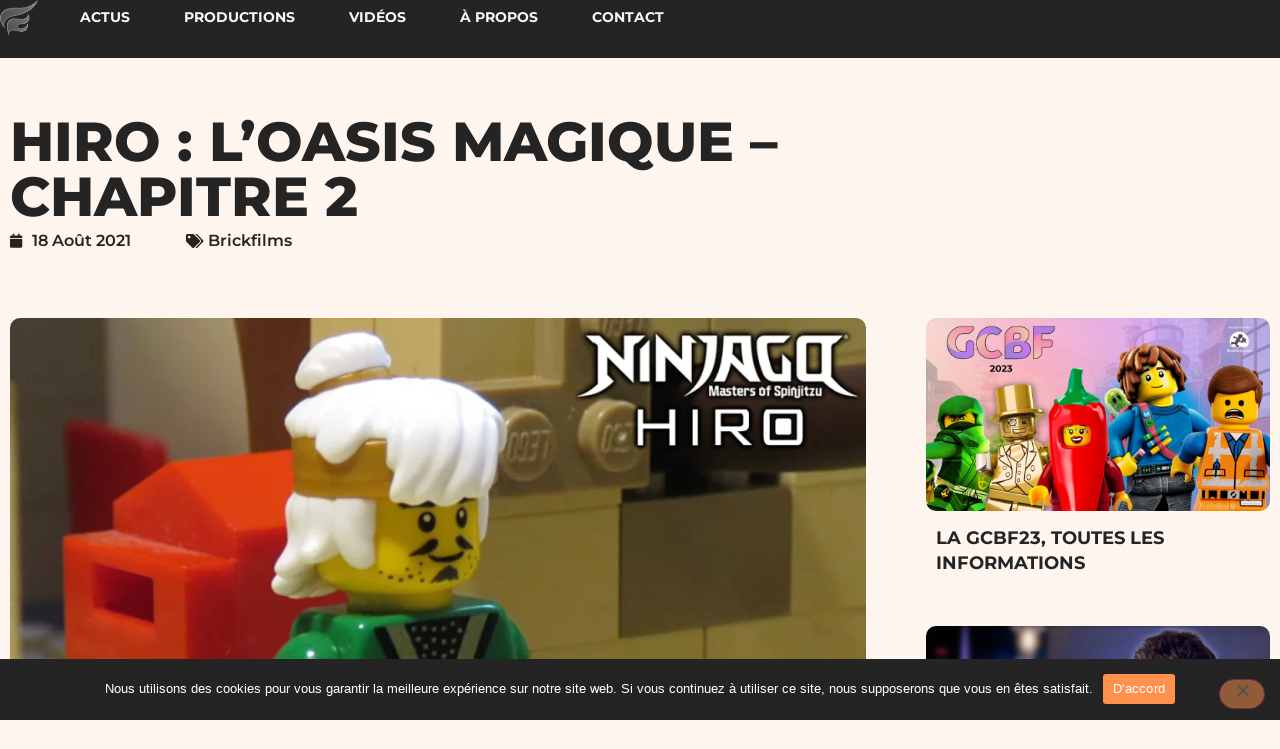

--- FILE ---
content_type: text/html; charset=UTF-8
request_url: https://firedisorder.com/hiro-loasis-magique-chapitre-2/
body_size: 19302
content:
<!doctype html>
<html lang="fr-FR">
<head><style>img.lazy{min-height:1px}</style><link href="https://firedisorder.com/wp-content/plugins/w3-total-cache/pub/js/lazyload.min.js" as="script">
	<meta charset="UTF-8">
	<meta name="viewport" content="width=device-width, initial-scale=1">
	<link rel="profile" href="https://gmpg.org/xfn/11">
	<meta name='robots' content='index, follow, max-image-preview:large, max-snippet:-1, max-video-preview:-1' />

	<!-- This site is optimized with the Yoast SEO plugin v26.6 - https://yoast.com/wordpress/plugins/seo/ -->
	<title>HIRO : L&#039;oasis Magique - Chapitre 2 &#8211; Fire Disorder | Brickfilms et Musiques</title>
	<link rel="canonical" href="https://firedisorder.com/hiro-loasis-magique-chapitre-2/" />
	<meta property="og:locale" content="fr_FR" />
	<meta property="og:type" content="article" />
	<meta property="og:title" content="HIRO : L&#039;oasis Magique - Chapitre 2 &#8211; Fire Disorder | Brickfilms et Musiques" />
	<meta property="og:description" content="Le chapitre 2 d&#039;Hiro est désormais disponible ! Suivez l&#039;aventure de l&#039;oasis magique." />
	<meta property="og:url" content="https://firedisorder.com/hiro-loasis-magique-chapitre-2/" />
	<meta property="og:site_name" content="Fire Disorder | Brickfilms et Musiques" />
	<meta property="article:published_time" content="2021-08-18T08:06:59+00:00" />
	<meta property="article:modified_time" content="2022-06-26T08:48:46+00:00" />
	<meta property="og:image" content="https://firedisorder.com/wp-content/uploads/2022/06/Sans-titre-60.png" />
	<meta property="og:image:width" content="1280" />
	<meta property="og:image:height" content="720" />
	<meta property="og:image:type" content="image/png" />
	<meta name="author" content="Fire Disorder" />
	<meta name="twitter:card" content="summary_large_image" />
	<meta name="twitter:creator" content="@https://twitter.com/fire_disorder" />
	<meta name="twitter:site" content="@fire_disorder" />
	<meta name="twitter:label1" content="Écrit par" />
	<meta name="twitter:data1" content="Fire Disorder" />
	<script type="application/ld+json" class="yoast-schema-graph">{"@context":"https://schema.org","@graph":[{"@type":"Article","@id":"https://firedisorder.com/hiro-loasis-magique-chapitre-2/#article","isPartOf":{"@id":"https://firedisorder.com/hiro-loasis-magique-chapitre-2/"},"author":{"name":"Fire Disorder","@id":"https://firedisorder.com/#/schema/person/315753138396022038b9ef88b7fcb838"},"headline":"HIRO : L&rsquo;oasis Magique &#8211; Chapitre 2","datePublished":"2021-08-18T08:06:59+00:00","dateModified":"2022-06-26T08:48:46+00:00","mainEntityOfPage":{"@id":"https://firedisorder.com/hiro-loasis-magique-chapitre-2/"},"wordCount":101,"commentCount":0,"publisher":{"@id":"https://firedisorder.com/#/schema/person/315753138396022038b9ef88b7fcb838"},"image":{"@id":"https://firedisorder.com/hiro-loasis-magique-chapitre-2/#primaryimage"},"thumbnailUrl":"https://firedisorder.com/wp-content/uploads/2022/06/Sans-titre-60.png","articleSection":["Brickfilms"],"inLanguage":"fr-FR","potentialAction":[{"@type":"CommentAction","name":"Comment","target":["https://firedisorder.com/hiro-loasis-magique-chapitre-2/#respond"]}]},{"@type":"WebPage","@id":"https://firedisorder.com/hiro-loasis-magique-chapitre-2/","url":"https://firedisorder.com/hiro-loasis-magique-chapitre-2/","name":"HIRO : L'oasis Magique - Chapitre 2 &#8211; Fire Disorder | Brickfilms et Musiques","isPartOf":{"@id":"https://firedisorder.com/#website"},"primaryImageOfPage":{"@id":"https://firedisorder.com/hiro-loasis-magique-chapitre-2/#primaryimage"},"image":{"@id":"https://firedisorder.com/hiro-loasis-magique-chapitre-2/#primaryimage"},"thumbnailUrl":"https://firedisorder.com/wp-content/uploads/2022/06/Sans-titre-60.png","datePublished":"2021-08-18T08:06:59+00:00","dateModified":"2022-06-26T08:48:46+00:00","breadcrumb":{"@id":"https://firedisorder.com/hiro-loasis-magique-chapitre-2/#breadcrumb"},"inLanguage":"fr-FR","potentialAction":[{"@type":"ReadAction","target":["https://firedisorder.com/hiro-loasis-magique-chapitre-2/"]}]},{"@type":"ImageObject","inLanguage":"fr-FR","@id":"https://firedisorder.com/hiro-loasis-magique-chapitre-2/#primaryimage","url":"https://firedisorder.com/wp-content/uploads/2022/06/Sans-titre-60.png","contentUrl":"https://firedisorder.com/wp-content/uploads/2022/06/Sans-titre-60.png","width":1280,"height":720},{"@type":"BreadcrumbList","@id":"https://firedisorder.com/hiro-loasis-magique-chapitre-2/#breadcrumb","itemListElement":[{"@type":"ListItem","position":1,"name":"Accueil","item":"https://firedisorder.com/"},{"@type":"ListItem","position":2,"name":"HIRO : L&rsquo;oasis Magique &#8211; Chapitre 2"}]},{"@type":"WebSite","@id":"https://firedisorder.com/#website","url":"https://firedisorder.com/","name":"Fire Disorder | Brickfilms Lego & Musiques","description":"Brickfilms et musiques, tout simplement","publisher":{"@id":"https://firedisorder.com/#/schema/person/315753138396022038b9ef88b7fcb838"},"alternateName":"Fire Disorder","potentialAction":[{"@type":"SearchAction","target":{"@type":"EntryPoint","urlTemplate":"https://firedisorder.com/?s={search_term_string}"},"query-input":{"@type":"PropertyValueSpecification","valueRequired":true,"valueName":"search_term_string"}}],"inLanguage":"fr-FR"},{"@type":["Person","Organization"],"@id":"https://firedisorder.com/#/schema/person/315753138396022038b9ef88b7fcb838","name":"Fire Disorder","image":{"@type":"ImageObject","inLanguage":"fr-FR","@id":"https://firedisorder.com/#/schema/person/image/","url":"https://firedisorder.com/wp-content/uploads/2022/06/Favicon-Fire-Disorder-2022-1.png","contentUrl":"https://firedisorder.com/wp-content/uploads/2022/06/Favicon-Fire-Disorder-2022-1.png","width":1500,"height":1500,"caption":"Fire Disorder"},"logo":{"@id":"https://firedisorder.com/#/schema/person/image/"},"sameAs":["https://firedisorder.com","https://instagram.com/fire_disorder","https://x.com/https://twitter.com/fire_disorder","https://youtube.com/firedisorder"]}]}</script>
	<!-- / Yoast SEO plugin. -->


<link rel="alternate" type="application/rss+xml" title="Fire Disorder | Brickfilms et Musiques &raquo; Flux" href="https://firedisorder.com/feed/" />
<link rel="alternate" type="application/rss+xml" title="Fire Disorder | Brickfilms et Musiques &raquo; Flux des commentaires" href="https://firedisorder.com/comments/feed/" />
<link rel="alternate" type="application/rss+xml" title="Fire Disorder | Brickfilms et Musiques &raquo; HIRO : L&rsquo;oasis Magique &#8211; Chapitre 2 Flux des commentaires" href="https://firedisorder.com/hiro-loasis-magique-chapitre-2/feed/" />
<link rel="alternate" title="oEmbed (JSON)" type="application/json+oembed" href="https://firedisorder.com/wp-json/oembed/1.0/embed?url=https%3A%2F%2Ffiredisorder.com%2Fhiro-loasis-magique-chapitre-2%2F" />
<link rel="alternate" title="oEmbed (XML)" type="text/xml+oembed" href="https://firedisorder.com/wp-json/oembed/1.0/embed?url=https%3A%2F%2Ffiredisorder.com%2Fhiro-loasis-magique-chapitre-2%2F&#038;format=xml" />
<style id='wp-img-auto-sizes-contain-inline-css'>
img:is([sizes=auto i],[sizes^="auto," i]){contain-intrinsic-size:3000px 1500px}
/*# sourceURL=wp-img-auto-sizes-contain-inline-css */
</style>
<style id='wp-emoji-styles-inline-css'>

	img.wp-smiley, img.emoji {
		display: inline !important;
		border: none !important;
		box-shadow: none !important;
		height: 1em !important;
		width: 1em !important;
		margin: 0 0.07em !important;
		vertical-align: -0.1em !important;
		background: none !important;
		padding: 0 !important;
	}
/*# sourceURL=wp-emoji-styles-inline-css */
</style>
<style id='global-styles-inline-css'>
:root{--wp--preset--aspect-ratio--square: 1;--wp--preset--aspect-ratio--4-3: 4/3;--wp--preset--aspect-ratio--3-4: 3/4;--wp--preset--aspect-ratio--3-2: 3/2;--wp--preset--aspect-ratio--2-3: 2/3;--wp--preset--aspect-ratio--16-9: 16/9;--wp--preset--aspect-ratio--9-16: 9/16;--wp--preset--color--black: #000000;--wp--preset--color--cyan-bluish-gray: #abb8c3;--wp--preset--color--white: #ffffff;--wp--preset--color--pale-pink: #f78da7;--wp--preset--color--vivid-red: #cf2e2e;--wp--preset--color--luminous-vivid-orange: #ff6900;--wp--preset--color--luminous-vivid-amber: #fcb900;--wp--preset--color--light-green-cyan: #7bdcb5;--wp--preset--color--vivid-green-cyan: #00d084;--wp--preset--color--pale-cyan-blue: #8ed1fc;--wp--preset--color--vivid-cyan-blue: #0693e3;--wp--preset--color--vivid-purple: #9b51e0;--wp--preset--gradient--vivid-cyan-blue-to-vivid-purple: linear-gradient(135deg,rgb(6,147,227) 0%,rgb(155,81,224) 100%);--wp--preset--gradient--light-green-cyan-to-vivid-green-cyan: linear-gradient(135deg,rgb(122,220,180) 0%,rgb(0,208,130) 100%);--wp--preset--gradient--luminous-vivid-amber-to-luminous-vivid-orange: linear-gradient(135deg,rgb(252,185,0) 0%,rgb(255,105,0) 100%);--wp--preset--gradient--luminous-vivid-orange-to-vivid-red: linear-gradient(135deg,rgb(255,105,0) 0%,rgb(207,46,46) 100%);--wp--preset--gradient--very-light-gray-to-cyan-bluish-gray: linear-gradient(135deg,rgb(238,238,238) 0%,rgb(169,184,195) 100%);--wp--preset--gradient--cool-to-warm-spectrum: linear-gradient(135deg,rgb(74,234,220) 0%,rgb(151,120,209) 20%,rgb(207,42,186) 40%,rgb(238,44,130) 60%,rgb(251,105,98) 80%,rgb(254,248,76) 100%);--wp--preset--gradient--blush-light-purple: linear-gradient(135deg,rgb(255,206,236) 0%,rgb(152,150,240) 100%);--wp--preset--gradient--blush-bordeaux: linear-gradient(135deg,rgb(254,205,165) 0%,rgb(254,45,45) 50%,rgb(107,0,62) 100%);--wp--preset--gradient--luminous-dusk: linear-gradient(135deg,rgb(255,203,112) 0%,rgb(199,81,192) 50%,rgb(65,88,208) 100%);--wp--preset--gradient--pale-ocean: linear-gradient(135deg,rgb(255,245,203) 0%,rgb(182,227,212) 50%,rgb(51,167,181) 100%);--wp--preset--gradient--electric-grass: linear-gradient(135deg,rgb(202,248,128) 0%,rgb(113,206,126) 100%);--wp--preset--gradient--midnight: linear-gradient(135deg,rgb(2,3,129) 0%,rgb(40,116,252) 100%);--wp--preset--font-size--small: 13px;--wp--preset--font-size--medium: 20px;--wp--preset--font-size--large: 36px;--wp--preset--font-size--x-large: 42px;--wp--preset--spacing--20: 0.44rem;--wp--preset--spacing--30: 0.67rem;--wp--preset--spacing--40: 1rem;--wp--preset--spacing--50: 1.5rem;--wp--preset--spacing--60: 2.25rem;--wp--preset--spacing--70: 3.38rem;--wp--preset--spacing--80: 5.06rem;--wp--preset--shadow--natural: 6px 6px 9px rgba(0, 0, 0, 0.2);--wp--preset--shadow--deep: 12px 12px 50px rgba(0, 0, 0, 0.4);--wp--preset--shadow--sharp: 6px 6px 0px rgba(0, 0, 0, 0.2);--wp--preset--shadow--outlined: 6px 6px 0px -3px rgb(255, 255, 255), 6px 6px rgb(0, 0, 0);--wp--preset--shadow--crisp: 6px 6px 0px rgb(0, 0, 0);}:root { --wp--style--global--content-size: 800px;--wp--style--global--wide-size: 1200px; }:where(body) { margin: 0; }.wp-site-blocks > .alignleft { float: left; margin-right: 2em; }.wp-site-blocks > .alignright { float: right; margin-left: 2em; }.wp-site-blocks > .aligncenter { justify-content: center; margin-left: auto; margin-right: auto; }:where(.wp-site-blocks) > * { margin-block-start: 24px; margin-block-end: 0; }:where(.wp-site-blocks) > :first-child { margin-block-start: 0; }:where(.wp-site-blocks) > :last-child { margin-block-end: 0; }:root { --wp--style--block-gap: 24px; }:root :where(.is-layout-flow) > :first-child{margin-block-start: 0;}:root :where(.is-layout-flow) > :last-child{margin-block-end: 0;}:root :where(.is-layout-flow) > *{margin-block-start: 24px;margin-block-end: 0;}:root :where(.is-layout-constrained) > :first-child{margin-block-start: 0;}:root :where(.is-layout-constrained) > :last-child{margin-block-end: 0;}:root :where(.is-layout-constrained) > *{margin-block-start: 24px;margin-block-end: 0;}:root :where(.is-layout-flex){gap: 24px;}:root :where(.is-layout-grid){gap: 24px;}.is-layout-flow > .alignleft{float: left;margin-inline-start: 0;margin-inline-end: 2em;}.is-layout-flow > .alignright{float: right;margin-inline-start: 2em;margin-inline-end: 0;}.is-layout-flow > .aligncenter{margin-left: auto !important;margin-right: auto !important;}.is-layout-constrained > .alignleft{float: left;margin-inline-start: 0;margin-inline-end: 2em;}.is-layout-constrained > .alignright{float: right;margin-inline-start: 2em;margin-inline-end: 0;}.is-layout-constrained > .aligncenter{margin-left: auto !important;margin-right: auto !important;}.is-layout-constrained > :where(:not(.alignleft):not(.alignright):not(.alignfull)){max-width: var(--wp--style--global--content-size);margin-left: auto !important;margin-right: auto !important;}.is-layout-constrained > .alignwide{max-width: var(--wp--style--global--wide-size);}body .is-layout-flex{display: flex;}.is-layout-flex{flex-wrap: wrap;align-items: center;}.is-layout-flex > :is(*, div){margin: 0;}body .is-layout-grid{display: grid;}.is-layout-grid > :is(*, div){margin: 0;}body{padding-top: 0px;padding-right: 0px;padding-bottom: 0px;padding-left: 0px;}a:where(:not(.wp-element-button)){text-decoration: underline;}:root :where(.wp-element-button, .wp-block-button__link){background-color: #32373c;border-width: 0;color: #fff;font-family: inherit;font-size: inherit;font-style: inherit;font-weight: inherit;letter-spacing: inherit;line-height: inherit;padding-top: calc(0.667em + 2px);padding-right: calc(1.333em + 2px);padding-bottom: calc(0.667em + 2px);padding-left: calc(1.333em + 2px);text-decoration: none;text-transform: inherit;}.has-black-color{color: var(--wp--preset--color--black) !important;}.has-cyan-bluish-gray-color{color: var(--wp--preset--color--cyan-bluish-gray) !important;}.has-white-color{color: var(--wp--preset--color--white) !important;}.has-pale-pink-color{color: var(--wp--preset--color--pale-pink) !important;}.has-vivid-red-color{color: var(--wp--preset--color--vivid-red) !important;}.has-luminous-vivid-orange-color{color: var(--wp--preset--color--luminous-vivid-orange) !important;}.has-luminous-vivid-amber-color{color: var(--wp--preset--color--luminous-vivid-amber) !important;}.has-light-green-cyan-color{color: var(--wp--preset--color--light-green-cyan) !important;}.has-vivid-green-cyan-color{color: var(--wp--preset--color--vivid-green-cyan) !important;}.has-pale-cyan-blue-color{color: var(--wp--preset--color--pale-cyan-blue) !important;}.has-vivid-cyan-blue-color{color: var(--wp--preset--color--vivid-cyan-blue) !important;}.has-vivid-purple-color{color: var(--wp--preset--color--vivid-purple) !important;}.has-black-background-color{background-color: var(--wp--preset--color--black) !important;}.has-cyan-bluish-gray-background-color{background-color: var(--wp--preset--color--cyan-bluish-gray) !important;}.has-white-background-color{background-color: var(--wp--preset--color--white) !important;}.has-pale-pink-background-color{background-color: var(--wp--preset--color--pale-pink) !important;}.has-vivid-red-background-color{background-color: var(--wp--preset--color--vivid-red) !important;}.has-luminous-vivid-orange-background-color{background-color: var(--wp--preset--color--luminous-vivid-orange) !important;}.has-luminous-vivid-amber-background-color{background-color: var(--wp--preset--color--luminous-vivid-amber) !important;}.has-light-green-cyan-background-color{background-color: var(--wp--preset--color--light-green-cyan) !important;}.has-vivid-green-cyan-background-color{background-color: var(--wp--preset--color--vivid-green-cyan) !important;}.has-pale-cyan-blue-background-color{background-color: var(--wp--preset--color--pale-cyan-blue) !important;}.has-vivid-cyan-blue-background-color{background-color: var(--wp--preset--color--vivid-cyan-blue) !important;}.has-vivid-purple-background-color{background-color: var(--wp--preset--color--vivid-purple) !important;}.has-black-border-color{border-color: var(--wp--preset--color--black) !important;}.has-cyan-bluish-gray-border-color{border-color: var(--wp--preset--color--cyan-bluish-gray) !important;}.has-white-border-color{border-color: var(--wp--preset--color--white) !important;}.has-pale-pink-border-color{border-color: var(--wp--preset--color--pale-pink) !important;}.has-vivid-red-border-color{border-color: var(--wp--preset--color--vivid-red) !important;}.has-luminous-vivid-orange-border-color{border-color: var(--wp--preset--color--luminous-vivid-orange) !important;}.has-luminous-vivid-amber-border-color{border-color: var(--wp--preset--color--luminous-vivid-amber) !important;}.has-light-green-cyan-border-color{border-color: var(--wp--preset--color--light-green-cyan) !important;}.has-vivid-green-cyan-border-color{border-color: var(--wp--preset--color--vivid-green-cyan) !important;}.has-pale-cyan-blue-border-color{border-color: var(--wp--preset--color--pale-cyan-blue) !important;}.has-vivid-cyan-blue-border-color{border-color: var(--wp--preset--color--vivid-cyan-blue) !important;}.has-vivid-purple-border-color{border-color: var(--wp--preset--color--vivid-purple) !important;}.has-vivid-cyan-blue-to-vivid-purple-gradient-background{background: var(--wp--preset--gradient--vivid-cyan-blue-to-vivid-purple) !important;}.has-light-green-cyan-to-vivid-green-cyan-gradient-background{background: var(--wp--preset--gradient--light-green-cyan-to-vivid-green-cyan) !important;}.has-luminous-vivid-amber-to-luminous-vivid-orange-gradient-background{background: var(--wp--preset--gradient--luminous-vivid-amber-to-luminous-vivid-orange) !important;}.has-luminous-vivid-orange-to-vivid-red-gradient-background{background: var(--wp--preset--gradient--luminous-vivid-orange-to-vivid-red) !important;}.has-very-light-gray-to-cyan-bluish-gray-gradient-background{background: var(--wp--preset--gradient--very-light-gray-to-cyan-bluish-gray) !important;}.has-cool-to-warm-spectrum-gradient-background{background: var(--wp--preset--gradient--cool-to-warm-spectrum) !important;}.has-blush-light-purple-gradient-background{background: var(--wp--preset--gradient--blush-light-purple) !important;}.has-blush-bordeaux-gradient-background{background: var(--wp--preset--gradient--blush-bordeaux) !important;}.has-luminous-dusk-gradient-background{background: var(--wp--preset--gradient--luminous-dusk) !important;}.has-pale-ocean-gradient-background{background: var(--wp--preset--gradient--pale-ocean) !important;}.has-electric-grass-gradient-background{background: var(--wp--preset--gradient--electric-grass) !important;}.has-midnight-gradient-background{background: var(--wp--preset--gradient--midnight) !important;}.has-small-font-size{font-size: var(--wp--preset--font-size--small) !important;}.has-medium-font-size{font-size: var(--wp--preset--font-size--medium) !important;}.has-large-font-size{font-size: var(--wp--preset--font-size--large) !important;}.has-x-large-font-size{font-size: var(--wp--preset--font-size--x-large) !important;}
:root :where(.wp-block-pullquote){font-size: 1.5em;line-height: 1.6;}
/*# sourceURL=global-styles-inline-css */
</style>
<link rel='stylesheet' id='cookie-notice-front-css' href='https://firedisorder.com/wp-content/plugins/cookie-notice/css/front.min.css?ver=2.5.11' media='all' />
<link rel='stylesheet' id='htbbootstrap-css' href='https://firedisorder.com/wp-content/plugins/ht-mega-for-elementor/assets/css/htbbootstrap.css?ver=3.0.2' media='all' />
<link rel='stylesheet' id='font-awesome-css' href='https://firedisorder.com/wp-content/plugins/elementor/assets/lib/font-awesome/css/font-awesome.min.css?ver=4.7.0' media='all' />
<link rel='stylesheet' id='htmega-animation-css' href='https://firedisorder.com/wp-content/plugins/ht-mega-for-elementor/assets/css/animation.css?ver=3.0.2' media='all' />
<link rel='stylesheet' id='htmega-keyframes-css' href='https://firedisorder.com/wp-content/plugins/ht-mega-for-elementor/assets/css/htmega-keyframes.css?ver=3.0.2' media='all' />
<link rel='stylesheet' id='htmega-global-style-min-css' href='https://firedisorder.com/wp-content/plugins/ht-mega-for-elementor/assets/css/htmega-global-style.min.css?ver=3.0.2' media='all' />
<link rel='stylesheet' id='hello-elementor-css' href='https://firedisorder.com/wp-content/themes/hello-elementor/assets/css/reset.css?ver=3.4.5' media='all' />
<link rel='stylesheet' id='hello-elementor-theme-style-css' href='https://firedisorder.com/wp-content/themes/hello-elementor/assets/css/theme.css?ver=3.4.5' media='all' />
<link rel='stylesheet' id='hello-elementor-header-footer-css' href='https://firedisorder.com/wp-content/themes/hello-elementor/assets/css/header-footer.css?ver=3.4.5' media='all' />
<link rel='stylesheet' id='elementor-frontend-css' href='https://firedisorder.com/wp-content/plugins/elementor/assets/css/frontend.min.css?ver=3.33.5' media='all' />
<link rel='stylesheet' id='widget-image-css' href='https://firedisorder.com/wp-content/plugins/elementor/assets/css/widget-image.min.css?ver=3.33.5' media='all' />
<link rel='stylesheet' id='widget-icon-list-css' href='https://firedisorder.com/wp-content/plugins/elementor/assets/css/widget-icon-list.min.css?ver=3.33.5' media='all' />
<link rel='stylesheet' id='e-sticky-css' href='https://firedisorder.com/wp-content/plugins/elementor-pro/assets/css/modules/sticky.min.css?ver=3.30.1' media='all' />
<link rel='stylesheet' id='widget-nav-menu-css' href='https://firedisorder.com/wp-content/plugins/elementor-pro/assets/css/widget-nav-menu.min.css?ver=3.30.1' media='all' />
<link rel='stylesheet' id='widget-social-icons-css' href='https://firedisorder.com/wp-content/plugins/elementor/assets/css/widget-social-icons.min.css?ver=3.33.5' media='all' />
<link rel='stylesheet' id='e-apple-webkit-css' href='https://firedisorder.com/wp-content/plugins/elementor/assets/css/conditionals/apple-webkit.min.css?ver=3.33.5' media='all' />
<link rel='stylesheet' id='widget-heading-css' href='https://firedisorder.com/wp-content/plugins/elementor/assets/css/widget-heading.min.css?ver=3.33.5' media='all' />
<link rel='stylesheet' id='widget-post-info-css' href='https://firedisorder.com/wp-content/plugins/elementor-pro/assets/css/widget-post-info.min.css?ver=3.30.1' media='all' />
<link rel='stylesheet' id='elementor-icons-shared-0-css' href='https://firedisorder.com/wp-content/plugins/elementor/assets/lib/font-awesome/css/fontawesome.min.css?ver=5.15.3' media='all' />
<link rel='stylesheet' id='elementor-icons-fa-regular-css' href='https://firedisorder.com/wp-content/plugins/elementor/assets/lib/font-awesome/css/regular.min.css?ver=5.15.3' media='all' />
<link rel='stylesheet' id='elementor-icons-fa-solid-css' href='https://firedisorder.com/wp-content/plugins/elementor/assets/lib/font-awesome/css/solid.min.css?ver=5.15.3' media='all' />
<link rel='stylesheet' id='widget-share-buttons-css' href='https://firedisorder.com/wp-content/plugins/elementor-pro/assets/css/widget-share-buttons.min.css?ver=3.30.1' media='all' />
<link rel='stylesheet' id='elementor-icons-fa-brands-css' href='https://firedisorder.com/wp-content/plugins/elementor/assets/lib/font-awesome/css/brands.min.css?ver=5.15.3' media='all' />
<link rel='stylesheet' id='widget-spacer-css' href='https://firedisorder.com/wp-content/plugins/elementor/assets/css/widget-spacer.min.css?ver=3.33.5' media='all' />
<link rel='stylesheet' id='widget-posts-css' href='https://firedisorder.com/wp-content/plugins/elementor-pro/assets/css/widget-posts.min.css?ver=3.30.1' media='all' />
<link rel='stylesheet' id='e-animation-fadeInRight-css' href='https://firedisorder.com/wp-content/plugins/elementor/assets/lib/animations/styles/fadeInRight.min.css?ver=3.33.5' media='all' />
<link rel='stylesheet' id='e-animation-fadeIn-css' href='https://firedisorder.com/wp-content/plugins/elementor/assets/lib/animations/styles/fadeIn.min.css?ver=3.33.5' media='all' />
<link rel='stylesheet' id='e-animation-slideInLeft-css' href='https://firedisorder.com/wp-content/plugins/elementor/assets/lib/animations/styles/slideInLeft.min.css?ver=3.33.5' media='all' />
<link rel='stylesheet' id='e-animation-slideInRight-css' href='https://firedisorder.com/wp-content/plugins/elementor/assets/lib/animations/styles/slideInRight.min.css?ver=3.33.5' media='all' />
<link rel='stylesheet' id='e-popup-css' href='https://firedisorder.com/wp-content/plugins/elementor-pro/assets/css/conditionals/popup.min.css?ver=3.30.1' media='all' />
<link rel='stylesheet' id='elementor-icons-css' href='https://firedisorder.com/wp-content/plugins/elementor/assets/lib/eicons/css/elementor-icons.min.css?ver=5.44.0' media='all' />
<link rel='stylesheet' id='elementor-post-74-css' href='https://firedisorder.com/wp-content/uploads/elementor/css/post-74.css?ver=1766015549' media='all' />
<link rel='stylesheet' id='font-awesome-5-all-css' href='https://firedisorder.com/wp-content/plugins/elementor/assets/lib/font-awesome/css/all.min.css?ver=3.33.5' media='all' />
<link rel='stylesheet' id='font-awesome-4-shim-css' href='https://firedisorder.com/wp-content/plugins/elementor/assets/lib/font-awesome/css/v4-shims.min.css?ver=3.33.5' media='all' />
<link rel='stylesheet' id='elementor-post-5576-css' href='https://firedisorder.com/wp-content/uploads/elementor/css/post-5576.css?ver=1766015549' media='all' />
<link rel='stylesheet' id='elementor-post-90-css' href='https://firedisorder.com/wp-content/uploads/elementor/css/post-90.css?ver=1766013807' media='all' />
<link rel='stylesheet' id='elementor-post-113-css' href='https://firedisorder.com/wp-content/uploads/elementor/css/post-113.css?ver=1766018528' media='all' />
<link rel='stylesheet' id='elementor-post-85-css' href='https://firedisorder.com/wp-content/uploads/elementor/css/post-85.css?ver=1766013807' media='all' />
<link rel='stylesheet' id='ekit-widget-styles-css' href='https://firedisorder.com/wp-content/plugins/elementskit-lite/widgets/init/assets/css/widget-styles.css?ver=3.7.7' media='all' />
<link rel='stylesheet' id='ekit-responsive-css' href='https://firedisorder.com/wp-content/plugins/elementskit-lite/widgets/init/assets/css/responsive.css?ver=3.7.7' media='all' />
<link rel='stylesheet' id='elementor-gf-local-montserrat-css' href='https://firedisorder.com/wp-content/uploads/elementor/google-fonts/css/montserrat.css?ver=1745252549' media='all' />
<link rel='stylesheet' id='elementor-gf-local-lato-css' href='https://firedisorder.com/wp-content/uploads/elementor/google-fonts/css/lato.css?ver=1745252591' media='all' />
<script src="https://firedisorder.com/wp-includes/js/jquery/jquery.min.js?ver=3.7.1" id="jquery-core-js"></script>
<script src="https://firedisorder.com/wp-includes/js/jquery/jquery-migrate.min.js?ver=3.4.1" id="jquery-migrate-js"></script>
<script src="https://firedisorder.com/wp-content/plugins/elementor/assets/lib/font-awesome/js/v4-shims.min.js?ver=3.33.5" id="font-awesome-4-shim-js"></script>
<link rel="https://api.w.org/" href="https://firedisorder.com/wp-json/" /><link rel="alternate" title="JSON" type="application/json" href="https://firedisorder.com/wp-json/wp/v2/posts/179" /><link rel="EditURI" type="application/rsd+xml" title="RSD" href="https://firedisorder.com/xmlrpc.php?rsd" />
<meta name="generator" content="WordPress 6.9" />
<link rel='shortlink' href='https://firedisorder.com/?p=179' />
<link rel="apple-touch-icon" sizes="180x180" href="/wp-content/uploads/fbrfg/apple-touch-icon.png">
<link rel="icon" type="image/png" sizes="32x32" href="/wp-content/uploads/fbrfg/favicon-32x32.png">
<link rel="icon" type="image/png" sizes="16x16" href="/wp-content/uploads/fbrfg/favicon-16x16.png">
<link rel="manifest" href="/wp-content/uploads/fbrfg/site.webmanifest">
<link rel="mask-icon" href="/wp-content/uploads/fbrfg/safari-pinned-tab.svg" color="#ff914d">
<link rel="shortcut icon" href="/wp-content/uploads/fbrfg/favicon.ico">
<meta name="msapplication-TileColor" content="#ff914d">
<meta name="msapplication-config" content="/wp-content/uploads/fbrfg/browserconfig.xml">
<meta name="theme-color" content="#ffffff"><meta name="description" content="Le chapitre 2 d&#039;Hiro est désormais disponible ! Suivez l&#039;aventure de l&#039;oasis magique.">
<meta name="generator" content="Elementor 3.33.5; features: additional_custom_breakpoints; settings: css_print_method-external, google_font-enabled, font_display-swap">
			<style>
				.e-con.e-parent:nth-of-type(n+4):not(.e-lazyloaded):not(.e-no-lazyload),
				.e-con.e-parent:nth-of-type(n+4):not(.e-lazyloaded):not(.e-no-lazyload) * {
					background-image: none !important;
				}
				@media screen and (max-height: 1024px) {
					.e-con.e-parent:nth-of-type(n+3):not(.e-lazyloaded):not(.e-no-lazyload),
					.e-con.e-parent:nth-of-type(n+3):not(.e-lazyloaded):not(.e-no-lazyload) * {
						background-image: none !important;
					}
				}
				@media screen and (max-height: 640px) {
					.e-con.e-parent:nth-of-type(n+2):not(.e-lazyloaded):not(.e-no-lazyload),
					.e-con.e-parent:nth-of-type(n+2):not(.e-lazyloaded):not(.e-no-lazyload) * {
						background-image: none !important;
					}
				}
			</style>
			<link rel="icon" href="https://firedisorder.com/wp-content/uploads/2023/04/FIRE_DISORDER_2025_FLAME_OVERLAY_SMALL-150x150.png" sizes="32x32" />
<link rel="icon" href="https://firedisorder.com/wp-content/uploads/2023/04/FIRE_DISORDER_2025_FLAME_OVERLAY_SMALL.png" sizes="192x192" />
<link rel="apple-touch-icon" href="https://firedisorder.com/wp-content/uploads/2023/04/FIRE_DISORDER_2025_FLAME_OVERLAY_SMALL.png" />
<meta name="msapplication-TileImage" content="https://firedisorder.com/wp-content/uploads/2023/04/FIRE_DISORDER_2025_FLAME_OVERLAY_SMALL.png" />
		<style id="wp-custom-css">
			.grecaptcha-badge {
opacity:0;
}		</style>
		</head>
<body class="wp-singular post-template post-template-elementor_theme single single-post postid-179 single-format-standard wp-custom-logo wp-embed-responsive wp-theme-hello-elementor cookies-not-set hello-elementor-default elementor-default elementor-kit-74 elementor-page elementor-page-179 elementor-page-100 elementor-page-113">


<a class="skip-link screen-reader-text" href="#content">Aller au contenu</a>

		<div data-elementor-type="header" data-elementor-id="5576" class="elementor elementor-5576 elementor-location-header" data-elementor-post-type="elementor_library">
			<header class="elementor-element elementor-element-ef59b12 e-flex e-con-boxed e-con e-parent" data-id="ef59b12" data-element_type="container" data-settings="{&quot;background_background&quot;:&quot;classic&quot;,&quot;sticky&quot;:&quot;top&quot;,&quot;sticky_on&quot;:[&quot;desktop&quot;,&quot;tablet&quot;,&quot;mobile&quot;],&quot;sticky_offset&quot;:0,&quot;sticky_effects_offset&quot;:0,&quot;sticky_anchor_link_offset&quot;:0}">
					<div class="e-con-inner">
		<div class="elementor-element elementor-element-5918657 e-con-full e-flex e-con e-child" data-id="5918657" data-element_type="container">
				<div class="elementor-element elementor-element-779fbd8 elementor-widget__width-initial e-transform elementor-widget elementor-widget-image" data-id="779fbd8" data-element_type="widget" data-settings="{&quot;_transform_scale_effect_hover&quot;:{&quot;unit&quot;:&quot;px&quot;,&quot;size&quot;:1.03,&quot;sizes&quot;:[]},&quot;_transform_scale_effect_hover_tablet&quot;:{&quot;unit&quot;:&quot;px&quot;,&quot;size&quot;:&quot;&quot;,&quot;sizes&quot;:[]},&quot;_transform_scale_effect_hover_mobile&quot;:{&quot;unit&quot;:&quot;px&quot;,&quot;size&quot;:&quot;&quot;,&quot;sizes&quot;:[]}}" data-widget_type="image.default">
				<div class="elementor-widget-container">
																<a href="https://firedisorder.com">
							<img fetchpriority="high" width="568" height="540" src="data:image/svg+xml,%3Csvg%20xmlns='http://www.w3.org/2000/svg'%20viewBox='0%200%20568%20540'%3E%3C/svg%3E" data-src="https://firedisorder.com/wp-content/uploads/2023/04/FIRE_DISORDER_2025_FLAME_OVERLAY_SMALL.png" class="attachment-full size-full wp-image-7098 lazy" alt="" data-srcset="https://firedisorder.com/wp-content/uploads/2023/04/FIRE_DISORDER_2025_FLAME_OVERLAY_SMALL.png 568w, https://firedisorder.com/wp-content/uploads/2023/04/FIRE_DISORDER_2025_FLAME_OVERLAY_SMALL-300x285.png 300w" data-sizes="(max-width: 568px) 100vw, 568px" />								</a>
															</div>
				</div>
				<div class="elementor-element elementor-element-1f819d6 elementor-hidden-mobile elementor-widget elementor-widget-htmega-inlinemenu-addons" data-id="1f819d6" data-element_type="widget" data-widget_type="htmega-inlinemenu-addons.default">
				<div class="elementor-widget-container">
					            <div class="htmega-inlinemenu-area htmega-inlinemenu-style-9" >
                <nav class="linemenu-nav">
                    <ul id="menu-1f819d6" class="htmega-mainmenu"><li class="menu-item menu-item-type-post_type menu-item-object-page menu-item-2203"><a href="https://firedisorder.com/actus/">Actus</a></li>
<li class="menu-item menu-item-type-post_type menu-item-object-page menu-item-6733"><a href="https://firedisorder.com/productions/">Productions</a></li>
<li class="menu-item menu-item-type-post_type menu-item-object-page menu-item-6858"><a href="https://firedisorder.com/videos/">Vidéos</a></li>
<li class="menu-item menu-item-type-post_type menu-item-object-page menu-item-2202"><a href="https://firedisorder.com/a-propos/">À propos</a></li>
<li class="menu-item menu-item-type-post_type menu-item-object-page menu-item-2204"><a href="https://firedisorder.com/contact/">Contact</a></li>
</ul>                </nav>
            </div>
        				</div>
				</div>
				<div class="elementor-element elementor-element-5dc91b4 elementor-icon-list--layout-inline elementor-align-right elementor-widget__width-auto elementor-hidden-desktop elementor-hidden-tablet elementor-list-item-link-full_width elementor-widget elementor-widget-icon-list" data-id="5dc91b4" data-element_type="widget" data-widget_type="icon-list.default">
				<div class="elementor-widget-container">
							<ul class="elementor-icon-list-items elementor-inline-items">
							<li class="elementor-icon-list-item elementor-inline-item">
											<a href="#elementor-action%3Aaction%3Dpopup%3Aopen%26settings%3DeyJpZCI6Ijg1IiwidG9nZ2xlIjpmYWxzZX0%3D">

												<span class="elementor-icon-list-icon">
							<svg xmlns="http://www.w3.org/2000/svg" viewBox="0 0 448 512"><defs><style>.fa-secondary{opacity:.4}</style></defs><path class="fa-primary" d="M448 96c0-17.7-14.3-32-32-32H32C14.3 64 0 78.3 0 96s14.3 32 32 32H416c17.7 0 32-14.3 32-32zM192 416c0-17.7-14.3-32-32-32H32c-17.7 0-32 14.3-32 32s14.3 32 32 32H160c17.7 0 32-14.3 32-32z"></path><path class="fa-secondary" d="M0 256c0-17.7 14.3-32 32-32H288c17.7 0 32 14.3 32 32s-14.3 32-32 32H32c-17.7 0-32-14.3-32-32z"></path></svg>						</span>
										<span class="elementor-icon-list-text">Menu</span>
											</a>
									</li>
						</ul>
						</div>
				</div>
				</div>
					</div>
				</header>
				</div>
				<div data-elementor-type="single-post" data-elementor-id="113" class="elementor elementor-113 elementor-location-single post-179 post type-post status-publish format-standard has-post-thumbnail hentry category-brickfilms" data-elementor-post-type="elementor_library">
					<section class="elementor-section elementor-top-section elementor-element elementor-element-1a01364a elementor-section-height-min-height elementor-reverse-mobile elementor-section-boxed elementor-section-height-default elementor-section-items-middle" data-id="1a01364a" data-element_type="section" data-settings="{&quot;background_background&quot;:&quot;classic&quot;}">
							<div class="elementor-background-overlay"></div>
							<div class="elementor-container elementor-column-gap-default">
					<div class="elementor-column elementor-col-50 elementor-top-column elementor-element elementor-element-8251f92" data-id="8251f92" data-element_type="column">
			<div class="elementor-widget-wrap elementor-element-populated">
						<div class="elementor-element elementor-element-78afb497 elementor-widget__width-initial elementor-widget elementor-widget-heading" data-id="78afb497" data-element_type="widget" data-widget_type="heading.default">
				<div class="elementor-widget-container">
					<h1 class="elementor-heading-title elementor-size-default">HIRO : L&rsquo;oasis Magique &#8211; Chapitre 2</h1>				</div>
				</div>
				<div class="elementor-element elementor-element-912fdd3 elementor-align-left elementor-widget elementor-widget-post-info" data-id="912fdd3" data-element_type="widget" data-widget_type="post-info.default">
				<div class="elementor-widget-container">
							<ul class="elementor-inline-items elementor-icon-list-items elementor-post-info">
								<li class="elementor-icon-list-item elementor-repeater-item-f99c88d elementor-inline-item" itemprop="datePublished">
										<span class="elementor-icon-list-icon">
								<i aria-hidden="true" class="fas fa-calendar"></i>							</span>
									<span class="elementor-icon-list-text elementor-post-info__item elementor-post-info__item--type-date">
										<time>18 Août 2021</time>					</span>
								</li>
				<li class="elementor-icon-list-item elementor-repeater-item-af0192c elementor-inline-item" itemprop="about">
										<span class="elementor-icon-list-icon">
								<i aria-hidden="true" class="fas fa-tags"></i>							</span>
									<span class="elementor-icon-list-text elementor-post-info__item elementor-post-info__item--type-terms">
										<span class="elementor-post-info__terms-list">
				<a href="https://firedisorder.com/category/brickfilms/" class="elementor-post-info__terms-list-item">Brickfilms</a>				</span>
					</span>
								</li>
				</ul>
						</div>
				</div>
					</div>
		</div>
				<div class="elementor-column elementor-col-50 elementor-top-column elementor-element elementor-element-55c9a6a1" data-id="55c9a6a1" data-element_type="column">
			<div class="elementor-widget-wrap">
							</div>
		</div>
					</div>
		</section>
				<section class="elementor-section elementor-top-section elementor-element elementor-element-6509e43e elementor-section-boxed elementor-section-height-default elementor-section-height-default" data-id="6509e43e" data-element_type="section" data-settings="{&quot;background_background&quot;:&quot;classic&quot;}">
							<div class="elementor-background-overlay"></div>
							<div class="elementor-container elementor-column-gap-default">
					<div class="elementor-column elementor-col-50 elementor-top-column elementor-element elementor-element-791e46b4" data-id="791e46b4" data-element_type="column">
			<div class="elementor-widget-wrap elementor-element-populated">
						<div class="elementor-element elementor-element-2192372 elementor-widget elementor-widget-theme-post-featured-image elementor-widget-image" data-id="2192372" data-element_type="widget" data-widget_type="theme-post-featured-image.default">
				<div class="elementor-widget-container">
															<img width="800" height="450" src="data:image/svg+xml,%3Csvg%20xmlns='http://www.w3.org/2000/svg'%20viewBox='0%200%20800%20450'%3E%3C/svg%3E" data-src="https://firedisorder.com/wp-content/uploads/2022/06/Sans-titre-60-1024x576.png" class="attachment-large size-large wp-image-182 lazy" alt="" data-srcset="https://firedisorder.com/wp-content/uploads/2022/06/Sans-titre-60-1024x576.png 1024w, https://firedisorder.com/wp-content/uploads/2022/06/Sans-titre-60-300x169.png 300w, https://firedisorder.com/wp-content/uploads/2022/06/Sans-titre-60-768x432.png 768w, https://firedisorder.com/wp-content/uploads/2022/06/Sans-titre-60.png 1280w" data-sizes="(max-width: 800px) 100vw, 800px" />															</div>
				</div>
				<section class="elementor-section elementor-inner-section elementor-element elementor-element-81b0ff9 elementor-section-boxed elementor-section-height-default elementor-section-height-default" data-id="81b0ff9" data-element_type="section" data-settings="{&quot;background_background&quot;:&quot;classic&quot;}">
						<div class="elementor-container elementor-column-gap-default">
					<div class="elementor-column elementor-col-50 elementor-inner-column elementor-element elementor-element-46ab449" data-id="46ab449" data-element_type="column" data-settings="{&quot;background_background&quot;:&quot;classic&quot;}">
			<div class="elementor-widget-wrap elementor-element-populated">
						<div class="elementor-element elementor-element-bcfa4ef elementor-widget__width-auto elementor-view-default elementor-widget elementor-widget-icon" data-id="bcfa4ef" data-element_type="widget" data-widget_type="icon.default">
				<div class="elementor-widget-container">
							<div class="elementor-icon-wrapper">
			<div class="elementor-icon">
			<svg xmlns="http://www.w3.org/2000/svg" viewBox="0 0 512 512"><path d="M307 34.8c-11.5 5.1-19 16.6-19 29.2v64H176C78.8 128 0 206.8 0 304C0 417.3 81.5 467.9 100.2 478.1c2.5 1.4 5.3 1.9 8.1 1.9c10.9 0 19.7-8.9 19.7-19.7c0-7.5-4.3-14.4-9.8-19.5C108.8 431.9 96 414.4 96 384c0-53 43-96 96-96h96v64c0 12.6 7.4 24.1 19 29.2s25 3 34.4-5.4l160-144c6.7-6.1 10.6-14.7 10.6-23.8s-3.8-17.7-10.6-23.8l-160-144c-9.4-8.5-22.9-10.6-34.4-5.4z"></path></svg>			</div>
		</div>
						</div>
				</div>
				<div class="elementor-element elementor-element-8cb4f2e elementor-widget__width-auto elementor-widget elementor-widget-heading" data-id="8cb4f2e" data-element_type="widget" data-widget_type="heading.default">
				<div class="elementor-widget-container">
					<h2 class="elementor-heading-title elementor-size-default">Partager l'article</h2>				</div>
				</div>
					</div>
		</div>
				<div class="elementor-column elementor-col-50 elementor-inner-column elementor-element elementor-element-29596e3" data-id="29596e3" data-element_type="column">
			<div class="elementor-widget-wrap elementor-element-populated">
						<div class="elementor-element elementor-element-ee49649 elementor-share-buttons--view-icon elementor-share-buttons--shape-circle elementor-share-buttons--align-right elementor-share-buttons-mobile--align-center elementor-share-buttons-tablet--align-center elementor-share-buttons--skin-gradient elementor-grid-0 elementor-share-buttons--color-official elementor-widget elementor-widget-share-buttons" data-id="ee49649" data-element_type="widget" data-widget_type="share-buttons.default">
				<div class="elementor-widget-container">
							<div class="elementor-grid" role="list">
								<div class="elementor-grid-item" role="listitem">
						<div class="elementor-share-btn elementor-share-btn_facebook" role="button" tabindex="0" aria-label="Share on facebook">
															<span class="elementor-share-btn__icon">
								<i class="fab fa-facebook" aria-hidden="true"></i>							</span>
																				</div>
					</div>
									<div class="elementor-grid-item" role="listitem">
						<div class="elementor-share-btn elementor-share-btn_twitter" role="button" tabindex="0" aria-label="Share on twitter">
															<span class="elementor-share-btn__icon">
								<i class="fab fa-twitter" aria-hidden="true"></i>							</span>
																				</div>
					</div>
									<div class="elementor-grid-item" role="listitem">
						<div class="elementor-share-btn elementor-share-btn_whatsapp" role="button" tabindex="0" aria-label="Share on whatsapp">
															<span class="elementor-share-btn__icon">
								<i class="fab fa-whatsapp" aria-hidden="true"></i>							</span>
																				</div>
					</div>
									<div class="elementor-grid-item" role="listitem">
						<div class="elementor-share-btn elementor-share-btn_email" role="button" tabindex="0" aria-label="Share on email">
															<span class="elementor-share-btn__icon">
								<i class="fas fa-envelope" aria-hidden="true"></i>							</span>
																				</div>
					</div>
						</div>
						</div>
				</div>
					</div>
		</div>
					</div>
		</section>
				<div class="elementor-element elementor-element-532bd16a elementor-widget elementor-widget-spacer" data-id="532bd16a" data-element_type="widget" data-widget_type="spacer.default">
				<div class="elementor-widget-container">
							<div class="elementor-spacer">
			<div class="elementor-spacer-inner"></div>
		</div>
						</div>
				</div>
				<div class="elementor-element elementor-element-2360726d elementor-widget elementor-widget-theme-post-content" data-id="2360726d" data-element_type="widget" data-widget_type="theme-post-content.default">
				<div class="elementor-widget-container">
							<div data-elementor-type="wp-post" data-elementor-id="179" class="elementor elementor-179" data-elementor-post-type="post">
						<section class="elementor-section elementor-top-section elementor-element elementor-element-7c7044 elementor-section-boxed elementor-section-height-default elementor-section-height-default" data-id="7c7044" data-element_type="section">
						<div class="elementor-container elementor-column-gap-default">
					<div class="elementor-column elementor-col-100 elementor-top-column elementor-element elementor-element-4b953dcb" data-id="4b953dcb" data-element_type="column">
			<div class="elementor-widget-wrap elementor-element-populated">
						<div class="elementor-element elementor-element-63f26e86 elementor-widget elementor-widget-text-editor" data-id="63f26e86" data-element_type="widget" data-widget_type="text-editor.default">
				<div class="elementor-widget-container">
									<p>Résumé du chapitre 2 : Hiro rend visite à Lyra dans la taverne du village de Jamanakai et rencontre également Aki et Chang. Ensemble ils vont partir à la recherche de l&rsquo;oasis magique et suivre les indices de la voix. Mais sont-ils réellement les seuls à le chercher ? <br /><br />Hiro est une série écrite par <a href="https://www.youtube.com/channel/UCiPBbmiy0XFN84v9A3nNzVQ" target="_blank" rel="noreferrer noopener">LEGO FAN</a> et réalisé par Fire Disorder. La création originale des musiques est signée Fire Disorder et les splendides décors sont construits par <a href="https://www.youtube.com/c/LegoCaron" target="_blank" rel="noreferrer noopener">Lego Caron</a>.<br /><br />Retrouvez la playlist intégrale de la série en cliquant <a href="https://youtube.com/playlist?list=PLp_bPxFuQdr4muCVNYHL5QvKHMR5hZFqj" target="_blank" rel="noreferrer noopener">ici</a>.</p>								</div>
				</div>
				<div class="elementor-element elementor-element-274eb08f elementor-widget elementor-widget-button" data-id="274eb08f" data-element_type="widget" data-widget_type="button.default">
				<div class="elementor-widget-container">
									<div class="elementor-button-wrapper">
					<a class="elementor-button elementor-button-link elementor-size-sm" href="https://youtu.be/JYjP71qaMQU" target="_blank">
						<span class="elementor-button-content-wrapper">
									<span class="elementor-button-text">Visionner</span>
					</span>
					</a>
				</div>
								</div>
				</div>
					</div>
		</div>
					</div>
		</section>
				</div>
						</div>
				</div>
				<div class="elementor-element elementor-element-3e58855 elementor-widget elementor-widget-spacer" data-id="3e58855" data-element_type="widget" data-widget_type="spacer.default">
				<div class="elementor-widget-container">
							<div class="elementor-spacer">
			<div class="elementor-spacer-inner"></div>
		</div>
						</div>
				</div>
					</div>
		</div>
				<div class="elementor-column elementor-col-50 elementor-top-column elementor-element elementor-element-e0fc169" data-id="e0fc169" data-element_type="column">
			<div class="elementor-widget-wrap elementor-element-populated">
						<div class="elementor-element elementor-element-5e50038 elementor-hidden-desktop elementor-widget elementor-widget-heading" data-id="5e50038" data-element_type="widget" data-widget_type="heading.default">
				<div class="elementor-widget-container">
					<h2 class="elementor-heading-title elementor-size-default">Autres actus</h2>				</div>
				</div>
				<div class="elementor-element elementor-element-f145a54 elementor-posts--align-left elementor-grid-1 elementor-grid-tablet-2 elementor-grid-mobile-1 elementor-posts--thumbnail-top elementor-widget elementor-widget-posts" data-id="f145a54" data-element_type="widget" data-settings="{&quot;classic_columns&quot;:&quot;1&quot;,&quot;classic_columns_tablet&quot;:&quot;2&quot;,&quot;classic_columns_mobile&quot;:&quot;1&quot;,&quot;classic_row_gap&quot;:{&quot;unit&quot;:&quot;px&quot;,&quot;size&quot;:35,&quot;sizes&quot;:[]},&quot;classic_row_gap_tablet&quot;:{&quot;unit&quot;:&quot;px&quot;,&quot;size&quot;:&quot;&quot;,&quot;sizes&quot;:[]},&quot;classic_row_gap_mobile&quot;:{&quot;unit&quot;:&quot;px&quot;,&quot;size&quot;:&quot;&quot;,&quot;sizes&quot;:[]}}" data-widget_type="posts.classic">
				<div class="elementor-widget-container">
							<div class="elementor-posts-container elementor-posts elementor-posts--skin-classic elementor-grid" role="list">
				<article class="elementor-post elementor-grid-item post-6577 post type-post status-publish format-standard has-post-thumbnail hentry category-brickfilms" role="listitem">
				<a class="elementor-post__thumbnail__link" href="https://firedisorder.com/la-gcbf23-toutes-les-informations/" tabindex="-1" >
			<div class="elementor-post__thumbnail"><img width="1920" height="1080" src="data:image/svg+xml,%3Csvg%20xmlns='http://www.w3.org/2000/svg'%20viewBox='0%200%201920%201080'%3E%3C/svg%3E" data-src="https://firedisorder.com/wp-content/uploads/2023/07/Poster-GCBF23-Officiel-FS.jpg" class="attachment-full size-full wp-image-6578 lazy" alt="" /></div>
		</a>
				<div class="elementor-post__text">
				<h3 class="elementor-post__title">
			<a href="https://firedisorder.com/la-gcbf23-toutes-les-informations/" >
				La GCBF23, toutes les informations			</a>
		</h3>
				</div>
				</article>
				<article class="elementor-post elementor-grid-item post-5072 post type-post status-publish format-standard has-post-thumbnail hentry category-brickfilms" role="listitem">
				<a class="elementor-post__thumbnail__link" href="https://firedisorder.com/making-of-de-versus-disponible/" tabindex="-1" >
			<div class="elementor-post__thumbnail"><img width="1920" height="1080" src="data:image/svg+xml,%3Csvg%20xmlns='http://www.w3.org/2000/svg'%20viewBox='0%200%201920%201080'%3E%3C/svg%3E" data-src="https://firedisorder.com/wp-content/uploads/2023/02/Miniature-Making-of-Versus.jpg" class="attachment-full size-full wp-image-5073 lazy" alt="" /></div>
		</a>
				<div class="elementor-post__text">
				<h3 class="elementor-post__title">
			<a href="https://firedisorder.com/making-of-de-versus-disponible/" >
				Le making-of de Versus est disponible !			</a>
		</h3>
				</div>
				</article>
				<article class="elementor-post elementor-grid-item post-4712 post type-post status-publish format-standard has-post-thumbnail hentry category-brickfilms" role="listitem">
				<a class="elementor-post__thumbnail__link" href="https://firedisorder.com/versus-est-maintenant-disponible/" tabindex="-1" >
			<div class="elementor-post__thumbnail"><img width="1920" height="1080" src="data:image/svg+xml,%3Csvg%20xmlns='http://www.w3.org/2000/svg'%20viewBox='0%200%201920%201080'%3E%3C/svg%3E" data-src="https://firedisorder.com/wp-content/uploads/2022/12/Miniature-Versus.jpg" class="attachment-full size-full wp-image-4714 lazy" alt="" /></div>
		</a>
				<div class="elementor-post__text">
				<h3 class="elementor-post__title">
			<a href="https://firedisorder.com/versus-est-maintenant-disponible/" >
				Versus est maintenant disponible !			</a>
		</h3>
				</div>
				</article>
				</div>
		
						</div>
				</div>
					</div>
		</div>
					</div>
		</section>
				<section class="elementor-section elementor-top-section elementor-element elementor-element-8869890 elementor-section-boxed elementor-section-height-default elementor-section-height-default" data-id="8869890" data-element_type="section">
						<div class="elementor-container elementor-column-gap-default">
					<div class="elementor-column elementor-col-100 elementor-top-column elementor-element elementor-element-69bd13a" data-id="69bd13a" data-element_type="column">
			<div class="elementor-widget-wrap elementor-element-populated">
						<div class="elementor-element elementor-element-9d1c5a3 elementor-widget elementor-widget-spacer" data-id="9d1c5a3" data-element_type="widget" data-widget_type="spacer.default">
				<div class="elementor-widget-container">
							<div class="elementor-spacer">
			<div class="elementor-spacer-inner"></div>
		</div>
						</div>
				</div>
					</div>
		</div>
					</div>
		</section>
				</div>
				<div data-elementor-type="footer" data-elementor-id="90" class="elementor elementor-90 elementor-location-footer" data-elementor-post-type="elementor_library">
			<div class="elementor-element elementor-element-82b3751 e-flex e-con-boxed e-con e-parent" data-id="82b3751" data-element_type="container" data-settings="{&quot;background_background&quot;:&quot;classic&quot;}">
					<div class="e-con-inner">
		<div class="elementor-element elementor-element-5289342 e-con-full e-flex e-con e-child" data-id="5289342" data-element_type="container">
		<div class="elementor-element elementor-element-62f1bde e-con-full e-flex e-con e-child" data-id="62f1bde" data-element_type="container">
				<div class="elementor-element elementor-element-f49abf8 elementor-nav-menu__align-start elementor-nav-menu--dropdown-none elementor-widget__width-initial elementor-widget elementor-widget-nav-menu" data-id="f49abf8" data-element_type="widget" data-settings="{&quot;layout&quot;:&quot;horizontal&quot;,&quot;submenu_icon&quot;:{&quot;value&quot;:&quot;&lt;i class=\&quot;fas fa-caret-down\&quot;&gt;&lt;\/i&gt;&quot;,&quot;library&quot;:&quot;fa-solid&quot;}}" data-widget_type="nav-menu.default">
				<div class="elementor-widget-container">
								<nav aria-label="Menu" class="elementor-nav-menu--main elementor-nav-menu__container elementor-nav-menu--layout-horizontal e--pointer-none">
				<ul id="menu-1-f49abf8" class="elementor-nav-menu"><li class="menu-item menu-item-type-post_type menu-item-object-page menu-item-482"><a href="https://firedisorder.com/mentions-legales/" class="elementor-item">Mentions légales</a></li>
<li class="menu-item menu-item-type-post_type menu-item-object-page menu-item-484"><a href="https://firedisorder.com/plan-du-site/" class="elementor-item">Plan du site</a></li>
<li class="menu-item menu-item-type-post_type menu-item-object-page menu-item-481"><a href="https://firedisorder.com/contact/" class="elementor-item">Contact</a></li>
</ul>			</nav>
						<nav class="elementor-nav-menu--dropdown elementor-nav-menu__container" aria-hidden="true">
				<ul id="menu-2-f49abf8" class="elementor-nav-menu"><li class="menu-item menu-item-type-post_type menu-item-object-page menu-item-482"><a href="https://firedisorder.com/mentions-legales/" class="elementor-item" tabindex="-1">Mentions légales</a></li>
<li class="menu-item menu-item-type-post_type menu-item-object-page menu-item-484"><a href="https://firedisorder.com/plan-du-site/" class="elementor-item" tabindex="-1">Plan du site</a></li>
<li class="menu-item menu-item-type-post_type menu-item-object-page menu-item-481"><a href="https://firedisorder.com/contact/" class="elementor-item" tabindex="-1">Contact</a></li>
</ul>			</nav>
						</div>
				</div>
				</div>
		<div class="elementor-element elementor-element-ec9f70f e-con-full e-flex e-con e-child" data-id="ec9f70f" data-element_type="container">
				<div class="elementor-element elementor-element-f6436bd e-grid-align-right e-grid-align-mobile-left elementor-shape-rounded elementor-grid-0 elementor-widget elementor-widget-social-icons" data-id="f6436bd" data-element_type="widget" data-widget_type="social-icons.default">
				<div class="elementor-widget-container">
							<div class="elementor-social-icons-wrapper elementor-grid" role="list">
							<span class="elementor-grid-item" role="listitem">
					<a class="elementor-icon elementor-social-icon elementor-social-icon- elementor-repeater-item-acedf4a" href="https://www.youtube.com/c/FireDisorder" target="_blank">
						<span class="elementor-screen-only"></span>
						<svg xmlns="http://www.w3.org/2000/svg" viewBox="0 0 576 512"><path d="M549.655 124.083c-6.281-23.65-24.787-42.276-48.284-48.597C458.781 64 288 64 288 64S117.22 64 74.629 75.486c-23.497 6.322-42.003 24.947-48.284 48.597-11.412 42.867-11.412 132.305-11.412 132.305s0 89.438 11.412 132.305c6.281 23.65 24.787 41.5 48.284 47.821C117.22 448 288 448 288 448s170.78 0 213.371-11.486c23.497-6.321 42.003-24.171 48.284-47.821 11.412-42.867 11.412-132.305 11.412-132.305s0-89.438-11.412-132.305zm-317.51 213.508V175.185l142.739 81.205-142.739 81.201z"></path></svg>					</a>
				</span>
							<span class="elementor-grid-item" role="listitem">
					<a class="elementor-icon elementor-social-icon elementor-social-icon- elementor-repeater-item-65f08dc" href="https://www.instagram.com/fire_disorder" target="_blank">
						<span class="elementor-screen-only"></span>
						<svg xmlns="http://www.w3.org/2000/svg" viewBox="0 0 448 512"><path d="M224.1 141c-63.6 0-114.9 51.3-114.9 114.9s51.3 114.9 114.9 114.9S339 319.5 339 255.9 287.7 141 224.1 141zm0 189.6c-41.1 0-74.7-33.5-74.7-74.7s33.5-74.7 74.7-74.7 74.7 33.5 74.7 74.7-33.6 74.7-74.7 74.7zm146.4-194.3c0 14.9-12 26.8-26.8 26.8-14.9 0-26.8-12-26.8-26.8s12-26.8 26.8-26.8 26.8 12 26.8 26.8zm76.1 27.2c-1.7-35.9-9.9-67.7-36.2-93.9-26.2-26.2-58-34.4-93.9-36.2-37-2.1-147.9-2.1-184.9 0-35.8 1.7-67.6 9.9-93.9 36.1s-34.4 58-36.2 93.9c-2.1 37-2.1 147.9 0 184.9 1.7 35.9 9.9 67.7 36.2 93.9s58 34.4 93.9 36.2c37 2.1 147.9 2.1 184.9 0 35.9-1.7 67.7-9.9 93.9-36.2 26.2-26.2 34.4-58 36.2-93.9 2.1-37 2.1-147.8 0-184.8zM398.8 388c-7.8 19.6-22.9 34.7-42.6 42.6-29.5 11.7-99.5 9-132.1 9s-102.7 2.6-132.1-9c-19.6-7.8-34.7-22.9-42.6-42.6-11.7-29.5-9-99.5-9-132.1s-2.6-102.7 9-132.1c7.8-19.6 22.9-34.7 42.6-42.6 29.5-11.7 99.5-9 132.1-9s102.7-2.6 132.1 9c19.6 7.8 34.7 22.9 42.6 42.6 11.7 29.5 9 99.5 9 132.1s2.7 102.7-9 132.1z"></path></svg>					</a>
				</span>
							<span class="elementor-grid-item" role="listitem">
					<a class="elementor-icon elementor-social-icon elementor-social-icon- elementor-repeater-item-571507e" href="https://twitter.com/fire_disorder" target="_blank">
						<span class="elementor-screen-only"></span>
						<svg xmlns="http://www.w3.org/2000/svg" viewBox="0 0 24 24" aria-hidden="true" class="r-1nao33i r-4qtqp9 r-yyyyoo r-16y2uox r-8kz0gk r-dnmrzs r-bnwqim r-1plcrui r-lrvibr r-lrsllp"><g><path d="M18.244 2.25h3.308l-7.227 8.26 8.502 11.24H16.17l-5.214-6.817L4.99 21.75H1.68l7.73-8.835L1.254 2.25H8.08l4.713 6.231zm-1.161 17.52h1.833L7.084 4.126H5.117z"></path></g></svg>					</a>
				</span>
							<span class="elementor-grid-item" role="listitem">
					<a class="elementor-icon elementor-social-icon elementor-social-icon- elementor-repeater-item-8f34541" href="https://discord.gg/R7TDGZk" target="_blank">
						<span class="elementor-screen-only"></span>
						<svg xmlns="http://www.w3.org/2000/svg" viewBox="0 0 640 512"><path d="M524.531,69.836a1.5,1.5,0,0,0-.764-.7A485.065,485.065,0,0,0,404.081,32.03a1.816,1.816,0,0,0-1.923.91,337.461,337.461,0,0,0-14.9,30.6,447.848,447.848,0,0,0-134.426,0,309.541,309.541,0,0,0-15.135-30.6,1.89,1.89,0,0,0-1.924-.91A483.689,483.689,0,0,0,116.085,69.137a1.712,1.712,0,0,0-.788.676C39.068,183.651,18.186,294.69,28.43,404.354a2.016,2.016,0,0,0,.765,1.375A487.666,487.666,0,0,0,176.02,479.918a1.9,1.9,0,0,0,2.063-.676A348.2,348.2,0,0,0,208.12,430.4a1.86,1.86,0,0,0-1.019-2.588,321.173,321.173,0,0,1-45.868-21.853,1.885,1.885,0,0,1-.185-3.126c3.082-2.309,6.166-4.711,9.109-7.137a1.819,1.819,0,0,1,1.9-.256c96.229,43.917,200.41,43.917,295.5,0a1.812,1.812,0,0,1,1.924.233c2.944,2.426,6.027,4.851,9.132,7.16a1.884,1.884,0,0,1-.162,3.126,301.407,301.407,0,0,1-45.89,21.83,1.875,1.875,0,0,0-1,2.611,391.055,391.055,0,0,0,30.014,48.815,1.864,1.864,0,0,0,2.063.7A486.048,486.048,0,0,0,610.7,405.729a1.882,1.882,0,0,0,.765-1.352C623.729,277.594,590.933,167.465,524.531,69.836ZM222.491,337.58c-28.972,0-52.844-26.587-52.844-59.239S193.056,219.1,222.491,219.1c29.665,0,53.306,26.82,52.843,59.239C275.334,310.993,251.924,337.58,222.491,337.58Zm195.38,0c-28.971,0-52.843-26.587-52.843-59.239S388.437,219.1,417.871,219.1c29.667,0,53.307,26.82,52.844,59.239C470.715,310.993,447.538,337.58,417.871,337.58Z"></path></svg>					</a>
				</span>
							<span class="elementor-grid-item" role="listitem">
					<a class="elementor-icon elementor-social-icon elementor-social-icon-soundcloud elementor-repeater-item-0bb09af" href="https://soundcloud.com/firedisorder" target="_blank">
						<span class="elementor-screen-only">Soundcloud</span>
						<i aria-hidden="true" class="fab fa-soundcloud"></i>					</a>
				</span>
							<span class="elementor-grid-item" role="listitem">
					<a class="elementor-icon elementor-social-icon elementor-social-icon- elementor-repeater-item-444346a" href="https://brickfilms.com/users/VXNlcjoxOTIy/fire-disorder" target="_blank">
						<span class="elementor-screen-only"></span>
						<svg xmlns="http://www.w3.org/2000/svg" id="Logo.svgV3_-_NO_B&#xC0;B" data-name="Logo.svgV3 - NO B&#xC0;B" viewBox="0 0 373.89 308.53"><defs><style>      .cls-1 {        fill: #fff;        fill-rule: evenodd;      }      .cls-2 {        fill: none;        opacity: 0;      }    </style></defs><g><path class="cls-1" d="m186.94,0C83.95,0,.46,83.49.46,186.48c0,37.4,11.05,72.19,30,101.39,9.57-.46,26.57-.29,26.57.81v19.86h25.62v-19.86c0-1.26,32.92-1.53,32.92,0v19.86h23.93v-7.99l-32.14-58.65-52.11-5.57-1.39,17.34-25.82-2.43,6.1-55.39,65.15,8.93c.19-2.62,1.07-5.06,2.47-7.11l-.12-.08,40.58-59.41-33-14.18s3.01-5.65,1.85-8.04c0,0-6.21-2.46-6.48-2.53l-6.65,14.07s-10.4.75-16.23-2.04c-5.83-2.79-13.47-9.79-5.28-26.9,8.19-17.1,17.31-13.21,22.57-10.22,5.26,2.99,10,10.05,10,10.05l-.86,4.06,7.66,2.35c1.38-.91,2.77-5.45,2.77-5.45,0,0,23.1,8.93,39.06,17.35l10.53,5.01,3.9-6.96s-14.43-9.17-6.01-23.7c0,0-2.67-4.39-2.13-6.51.54-2.13,10.39-23.7,12.47-26.04,2.08-2.35,20.6-24.06,50.34-9.34,29.74,14.72,29.97,39.2,25.55,51.42-4.42,12.22-13.76,6.79-13.76,6.79l-10.98,22.93s-6.28,11.6-26.93-.28l-3.25,6.22s8.32,4.24,8.05,6.64c-.27,2.4-12.41,24.39-12.41,24.39l29.65,14.43s-1.84,5.57-2.2,7.31l8.16,3.91,5.95-12.44s5.54,2.04,11.18,4.7l.99-1.3c.68-.98.41-.58,1.09-1.57l-16.74-12.78,4.67-6.11c3.28-4.31,6.59-8.59,9.83-12.94.23-.31.45-.82.57-1.26l-5.45-1.45c-.11.02-.2.03-.32.06,0-.05,0-.09,0-.14l-6.92-1.84,9.63-13.39,6.87,11.81,2.33-2.7s.03-.03.06-.07c-2.13-3.32-3.38-7.25-3.38-11.48,0-11.77,9.54-21.31,21.31-21.31s21.31,9.54,21.31,21.31c0,3.44-.83,6.68-2.28,9.56,4-4.21,9.28-6.53,15.12-6.77,9.89-.42,19,6.99,21.12,16.31,1.37,6.03-.04,11.71-3.32,17.01-3.36,5.45-8.4,8.21-14.78,9.63l4.67,3.56c-1.49,1.95-2.85,3.76-4.25,5.55l-2.07,2.78,7.47,2.46h0s.04.02.04.02l.06.02v.02s15.52,11.53,15.52,11.53l-15.52,20.96-15.56-11.55h0s-.01-.01-.01-.01l-.05-.03v-.02s-4.6-6.69-4.6-6.69l-6.09,7.98-19.18-14.64-5.32-4.18c-.58.77-3.73,4.44-7.09,8.46-2.9,8.6-9.54,19.62-23.81,12.48-10.27-3.49-10.78-10.42-10.78-10.42l-5.65-3.18-2.42,3.53s-26.56-8.52-33.98-13.98l-25.95,42.44h-.02c-1.75,2.59-4.34,4.59-7.36,5.63l17.12,31.59,14.93-7.47,12.7,21.38-17.8,10.47v14.09h25.62v-19.86c0-1.26,32.92-1.53,32.92,0v19.86h24.16v-19.86h0c0-1.26,32.92-1.53,32.92,0h0v19.86h25.62v-19.86c0-1.01,21.37-1.38,29.67-.69,19-29.22,30.08-64.06,30.08-101.5C373.42,83.49,289.93,0,186.94,0Z"></path><path class="cls-1" d="m274.83,150.82l8.8,6.72c-.28-4.77.34-9.18,2.25-13.07-2.9,3.14-6.73,5.4-11.05,6.35Z"></path></g><path class="cls-2" d="m172.43,288.67v5.77l17.8-10.47-12.7-21.38-14.93,7.47-17.12-31.59c3.03-1.04,5.61-3.04,7.36-5.65h.02s25.95-42.43,25.95-42.43c7.42,5.46,33.98,13.98,33.98,13.98l2.42-3.53,5.65,3.18s.51,6.93,10.78,10.42c14.27,7.14,20.9-3.87,23.81-12.48,3.36-4.02,6.52-7.69,7.09-8.46l5.32,4.18,19.18,14.64,6.09-7.98,4.62,6.69v.02s.03.03.03.03v.02s.01,0,.01,0l15.56,11.55,15.52-20.96-15.53-11.53v-.02s-.05-.02-.05-.02l-.04-.03h0s-7.47-2.45-7.47-2.45l2.07-2.78c1.4-1.79,2.76-3.61,4.25-5.55l-4.67-3.56c6.38-1.41,11.41-4.18,14.78-9.63,3.27-5.3,4.69-10.98,3.32-17.01-2.12-9.33-11.23-16.73-21.12-16.31-5.84.25-11.11,2.56-15.12,6.77,1.45-2.88,2.28-6.12,2.28-9.56,0-11.77-9.54-21.31-21.31-21.31s-21.31,9.54-21.31,21.31c0,4.23,1.25,8.17,3.38,11.48-.03.04-.06.07-.06.07l-2.33,2.7-6.87-11.81-9.63,13.39,6.92,1.84s0,.09,0,.14c.12-.02.21-.04.32-.06l5.45,1.45c-.12.44-.33.95-.57,1.26-3.23,4.34-6.54,8.63-9.83,12.94l-4.67,6.11,16.74,12.78c-.68.99-.42.6-1.09,1.57l-.99,1.3c-5.65-2.66-11.18-4.7-11.18-4.7l-5.95,12.44-8.16-3.91c.35-1.74,2.2-7.31,2.2-7.31l-29.65-14.43s12.14-21.99,12.41-24.39c.27-2.4-8.05-6.64-8.05-6.64l3.25-6.22c20.66,11.88,26.93.28,26.93.28l10.98-22.93s9.35,5.43,13.76-6.79c4.42-12.22,4.19-36.69-25.55-51.42-29.74-14.72-48.26,6.99-50.34,9.34-2.08,2.35-11.93,23.91-12.47,26.04-.54,2.13,2.13,6.51,2.13,6.51-8.41,14.53,6.01,23.7,6.01,23.7l-3.9,6.96-10.53-5.01c-15.96-8.43-39.06-17.35-39.06-17.35,0,0-1.38,4.54-2.77,5.45l-7.66-2.35.86-4.06s-4.75-7.05-10-10.05c-5.26-3-14.38-6.89-22.57,10.22-8.19,17.1-.56,24.1,5.28,26.9,5.83,2.79,16.23,2.04,16.23,2.04l6.65-14.07c.27.07,6.48,2.53,6.48,2.53,1.16,2.38-1.85,8.04-1.85,8.04l33,14.18-40.58,59.41.12.08c-1.4,2.05-2.28,4.49-2.47,7.11l-65.15-8.93-6.1,55.39,25.82,2.43,1.39-17.34,52.11,5.57,32.14,58.65v-11.87c0-1.26,32.92-1.53,32.92,0Zm113.46-144.21c-1.91,3.88-2.53,8.3-2.25,13.07l-8.8-6.72c4.33-.95,8.15-3.21,11.05-6.35Z"></path></svg>					</a>
				</span>
					</div>
						</div>
				</div>
				</div>
				</div>
					</div>
				</div>
		<div class="elementor-element elementor-element-3229d90 e-flex e-con-boxed e-con e-parent" data-id="3229d90" data-element_type="container" data-settings="{&quot;background_background&quot;:&quot;classic&quot;}">
					<div class="e-con-inner">
		<div class="elementor-element elementor-element-0a00d6f e-con-full e-flex e-con e-child" data-id="0a00d6f" data-element_type="container">
				<div class="elementor-element elementor-element-f2476d9 elementor-widget elementor-widget-text-editor" data-id="f2476d9" data-element_type="widget" data-widget_type="text-editor.default">
				<div class="elementor-widget-container">
									© 2026 Fire Disorder &#8211; Fait avec ❤️ en France								</div>
				</div>
				</div>
		<div class="elementor-element elementor-element-f4e1081 e-con-full e-flex e-con e-child" data-id="f4e1081" data-element_type="container">
				<div class="elementor-element elementor-element-08b90e1 elementor-widget elementor-widget-text-editor" data-id="08b90e1" data-element_type="widget" data-widget_type="text-editor.default">
				<div class="elementor-widget-container">
									<span style="color: #ffffff">Propulsé par <a style="color: #ffffff" href="https://twitter.com/_Aven678" target="_blank" rel="noopener">Aven</a></span>
								</div>
				</div>
				</div>
					</div>
				</div>
				</div>
		
<script type="speculationrules">
{"prefetch":[{"source":"document","where":{"and":[{"href_matches":"/*"},{"not":{"href_matches":["/wp-*.php","/wp-admin/*","/wp-content/uploads/*","/wp-content/*","/wp-content/plugins/*","/wp-content/themes/hello-elementor/*","/*\\?(.+)"]}},{"not":{"selector_matches":"a[rel~=\"nofollow\"]"}},{"not":{"selector_matches":".no-prefetch, .no-prefetch a"}}]},"eagerness":"conservative"}]}
</script>
		<nav data-elementor-type="popup" data-elementor-id="85" class="elementor elementor-85 elementor-location-popup" data-elementor-settings="{&quot;entrance_animation&quot;:&quot;slideInLeft&quot;,&quot;exit_animation&quot;:&quot;slideInLeft&quot;,&quot;entrance_animation_duration&quot;:{&quot;unit&quot;:&quot;px&quot;,&quot;size&quot;:0.3,&quot;sizes&quot;:[]},&quot;prevent_scroll&quot;:&quot;yes&quot;,&quot;entrance_animation_mobile&quot;:&quot;slideInRight&quot;,&quot;exit_animation_mobile&quot;:&quot;slideInRight&quot;,&quot;a11y_navigation&quot;:&quot;yes&quot;,&quot;triggers&quot;:[],&quot;timing&quot;:[]}" data-elementor-post-type="elementor_library">
			<div class="elementor-element elementor-element-c1d9feb e-flex e-con-boxed e-con e-parent" data-id="c1d9feb" data-element_type="container">
					<div class="e-con-inner">
				<div class="elementor-element elementor-element-e25c30f elementor-nav-menu__align-end elementor-nav-menu--dropdown-none elementor-widget elementor-widget-nav-menu" data-id="e25c30f" data-element_type="widget" data-settings="{&quot;layout&quot;:&quot;vertical&quot;,&quot;_animation_mobile&quot;:&quot;fadeInRight&quot;,&quot;submenu_icon&quot;:{&quot;value&quot;:&quot;&lt;i class=\&quot;fas fa-caret-down\&quot;&gt;&lt;\/i&gt;&quot;,&quot;library&quot;:&quot;fa-solid&quot;}}" data-widget_type="nav-menu.default">
				<div class="elementor-widget-container">
								<nav aria-label="Menu" class="elementor-nav-menu--main elementor-nav-menu__container elementor-nav-menu--layout-vertical e--pointer-none">
				<ul id="menu-1-e25c30f" class="elementor-nav-menu sm-vertical"><li class="menu-item menu-item-type-post_type menu-item-object-page menu-item-2203"><a href="https://firedisorder.com/actus/" class="elementor-item">Actus</a></li>
<li class="menu-item menu-item-type-post_type menu-item-object-page menu-item-6733"><a href="https://firedisorder.com/productions/" class="elementor-item">Productions</a></li>
<li class="menu-item menu-item-type-post_type menu-item-object-page menu-item-6858"><a href="https://firedisorder.com/videos/" class="elementor-item">Vidéos</a></li>
<li class="menu-item menu-item-type-post_type menu-item-object-page menu-item-2202"><a href="https://firedisorder.com/a-propos/" class="elementor-item">À propos</a></li>
<li class="menu-item menu-item-type-post_type menu-item-object-page menu-item-2204"><a href="https://firedisorder.com/contact/" class="elementor-item">Contact</a></li>
</ul>			</nav>
						<nav class="elementor-nav-menu--dropdown elementor-nav-menu__container" aria-hidden="true">
				<ul id="menu-2-e25c30f" class="elementor-nav-menu sm-vertical"><li class="menu-item menu-item-type-post_type menu-item-object-page menu-item-2203"><a href="https://firedisorder.com/actus/" class="elementor-item" tabindex="-1">Actus</a></li>
<li class="menu-item menu-item-type-post_type menu-item-object-page menu-item-6733"><a href="https://firedisorder.com/productions/" class="elementor-item" tabindex="-1">Productions</a></li>
<li class="menu-item menu-item-type-post_type menu-item-object-page menu-item-6858"><a href="https://firedisorder.com/videos/" class="elementor-item" tabindex="-1">Vidéos</a></li>
<li class="menu-item menu-item-type-post_type menu-item-object-page menu-item-2202"><a href="https://firedisorder.com/a-propos/" class="elementor-item" tabindex="-1">À propos</a></li>
<li class="menu-item menu-item-type-post_type menu-item-object-page menu-item-2204"><a href="https://firedisorder.com/contact/" class="elementor-item" tabindex="-1">Contact</a></li>
</ul>			</nav>
						</div>
				</div>
		<div class="elementor-element elementor-element-e754407 e-flex e-con-boxed e-con e-child" data-id="e754407" data-element_type="container">
					<div class="e-con-inner">
				<div class="elementor-element elementor-element-48de4d2 e-grid-align-right e-grid-align-mobile-right elementor-shape-rounded elementor-grid-0 elementor-widget elementor-widget-social-icons" data-id="48de4d2" data-element_type="widget" data-settings="{&quot;_animation_mobile&quot;:&quot;fadeIn&quot;}" data-widget_type="social-icons.default">
				<div class="elementor-widget-container">
							<div class="elementor-social-icons-wrapper elementor-grid" role="list">
							<span class="elementor-grid-item" role="listitem">
					<a class="elementor-icon elementor-social-icon elementor-social-icon- elementor-repeater-item-acedf4a" href="https://youtube.com/FireDisorder" target="_blank">
						<span class="elementor-screen-only"></span>
						<svg xmlns="http://www.w3.org/2000/svg" viewBox="0 0 576 512"><path d="M549.655 124.083c-6.281-23.65-24.787-42.276-48.284-48.597C458.781 64 288 64 288 64S117.22 64 74.629 75.486c-23.497 6.322-42.003 24.947-48.284 48.597-11.412 42.867-11.412 132.305-11.412 132.305s0 89.438 11.412 132.305c6.281 23.65 24.787 41.5 48.284 47.821C117.22 448 288 448 288 448s170.78 0 213.371-11.486c23.497-6.321 42.003-24.171 48.284-47.821 11.412-42.867 11.412-132.305 11.412-132.305s0-89.438-11.412-132.305zm-317.51 213.508V175.185l142.739 81.205-142.739 81.201z"></path></svg>					</a>
				</span>
							<span class="elementor-grid-item" role="listitem">
					<a class="elementor-icon elementor-social-icon elementor-social-icon- elementor-repeater-item-65f08dc" href="https://www.instagram.com/fire_disorder" target="_blank">
						<span class="elementor-screen-only"></span>
						<svg xmlns="http://www.w3.org/2000/svg" viewBox="0 0 448 512"><path d="M224.1 141c-63.6 0-114.9 51.3-114.9 114.9s51.3 114.9 114.9 114.9S339 319.5 339 255.9 287.7 141 224.1 141zm0 189.6c-41.1 0-74.7-33.5-74.7-74.7s33.5-74.7 74.7-74.7 74.7 33.5 74.7 74.7-33.6 74.7-74.7 74.7zm146.4-194.3c0 14.9-12 26.8-26.8 26.8-14.9 0-26.8-12-26.8-26.8s12-26.8 26.8-26.8 26.8 12 26.8 26.8zm76.1 27.2c-1.7-35.9-9.9-67.7-36.2-93.9-26.2-26.2-58-34.4-93.9-36.2-37-2.1-147.9-2.1-184.9 0-35.8 1.7-67.6 9.9-93.9 36.1s-34.4 58-36.2 93.9c-2.1 37-2.1 147.9 0 184.9 1.7 35.9 9.9 67.7 36.2 93.9s58 34.4 93.9 36.2c37 2.1 147.9 2.1 184.9 0 35.9-1.7 67.7-9.9 93.9-36.2 26.2-26.2 34.4-58 36.2-93.9 2.1-37 2.1-147.8 0-184.8zM398.8 388c-7.8 19.6-22.9 34.7-42.6 42.6-29.5 11.7-99.5 9-132.1 9s-102.7 2.6-132.1-9c-19.6-7.8-34.7-22.9-42.6-42.6-11.7-29.5-9-99.5-9-132.1s-2.6-102.7 9-132.1c7.8-19.6 22.9-34.7 42.6-42.6 29.5-11.7 99.5-9 132.1-9s102.7-2.6 132.1 9c19.6 7.8 34.7 22.9 42.6 42.6 11.7 29.5 9 99.5 9 132.1s2.7 102.7-9 132.1z"></path></svg>					</a>
				</span>
							<span class="elementor-grid-item" role="listitem">
					<a class="elementor-icon elementor-social-icon elementor-social-icon- elementor-repeater-item-571507e" href="https://twitter.com/fire_disorder" target="_blank">
						<span class="elementor-screen-only"></span>
						<svg xmlns="http://www.w3.org/2000/svg" viewBox="0 0 24 24" aria-hidden="true" class="r-1nao33i r-4qtqp9 r-yyyyoo r-16y2uox r-8kz0gk r-dnmrzs r-bnwqim r-1plcrui r-lrvibr r-lrsllp"><g><path d="M18.244 2.25h3.308l-7.227 8.26 8.502 11.24H16.17l-5.214-6.817L4.99 21.75H1.68l7.73-8.835L1.254 2.25H8.08l4.713 6.231zm-1.161 17.52h1.833L7.084 4.126H5.117z"></path></g></svg>					</a>
				</span>
							<span class="elementor-grid-item" role="listitem">
					<a class="elementor-icon elementor-social-icon elementor-social-icon- elementor-repeater-item-8f34541" href="https://discord.gg/R7TDGZk" target="_blank">
						<span class="elementor-screen-only"></span>
						<svg xmlns="http://www.w3.org/2000/svg" viewBox="0 0 640 512"><path d="M524.531,69.836a1.5,1.5,0,0,0-.764-.7A485.065,485.065,0,0,0,404.081,32.03a1.816,1.816,0,0,0-1.923.91,337.461,337.461,0,0,0-14.9,30.6,447.848,447.848,0,0,0-134.426,0,309.541,309.541,0,0,0-15.135-30.6,1.89,1.89,0,0,0-1.924-.91A483.689,483.689,0,0,0,116.085,69.137a1.712,1.712,0,0,0-.788.676C39.068,183.651,18.186,294.69,28.43,404.354a2.016,2.016,0,0,0,.765,1.375A487.666,487.666,0,0,0,176.02,479.918a1.9,1.9,0,0,0,2.063-.676A348.2,348.2,0,0,0,208.12,430.4a1.86,1.86,0,0,0-1.019-2.588,321.173,321.173,0,0,1-45.868-21.853,1.885,1.885,0,0,1-.185-3.126c3.082-2.309,6.166-4.711,9.109-7.137a1.819,1.819,0,0,1,1.9-.256c96.229,43.917,200.41,43.917,295.5,0a1.812,1.812,0,0,1,1.924.233c2.944,2.426,6.027,4.851,9.132,7.16a1.884,1.884,0,0,1-.162,3.126,301.407,301.407,0,0,1-45.89,21.83,1.875,1.875,0,0,0-1,2.611,391.055,391.055,0,0,0,30.014,48.815,1.864,1.864,0,0,0,2.063.7A486.048,486.048,0,0,0,610.7,405.729a1.882,1.882,0,0,0,.765-1.352C623.729,277.594,590.933,167.465,524.531,69.836ZM222.491,337.58c-28.972,0-52.844-26.587-52.844-59.239S193.056,219.1,222.491,219.1c29.665,0,53.306,26.82,52.843,59.239C275.334,310.993,251.924,337.58,222.491,337.58Zm195.38,0c-28.971,0-52.843-26.587-52.843-59.239S388.437,219.1,417.871,219.1c29.667,0,53.307,26.82,52.844,59.239C470.715,310.993,447.538,337.58,417.871,337.58Z"></path></svg>					</a>
				</span>
							<span class="elementor-grid-item" role="listitem">
					<a class="elementor-icon elementor-social-icon elementor-social-icon-soundcloud elementor-repeater-item-0bb09af" href="https://soundcloud.com/firedisorder" target="_blank">
						<span class="elementor-screen-only">Soundcloud</span>
						<i aria-hidden="true" class="fab fa-soundcloud"></i>					</a>
				</span>
							<span class="elementor-grid-item" role="listitem">
					<a class="elementor-icon elementor-social-icon elementor-social-icon- elementor-repeater-item-444346a" href="https://brickfilms.com/users/VXNlcjoxOTIy/fire-disorder" target="_blank">
						<span class="elementor-screen-only"></span>
						<svg xmlns="http://www.w3.org/2000/svg" id="Logo.svgV3_-_NO_B&#xC0;B" data-name="Logo.svgV3 - NO B&#xC0;B" viewBox="0 0 373.89 308.53"><defs><style>      .cls-1 {        fill: #fff;        fill-rule: evenodd;      }      .cls-2 {        fill: none;        opacity: 0;      }    </style></defs><g><path class="cls-1" d="m186.94,0C83.95,0,.46,83.49.46,186.48c0,37.4,11.05,72.19,30,101.39,9.57-.46,26.57-.29,26.57.81v19.86h25.62v-19.86c0-1.26,32.92-1.53,32.92,0v19.86h23.93v-7.99l-32.14-58.65-52.11-5.57-1.39,17.34-25.82-2.43,6.1-55.39,65.15,8.93c.19-2.62,1.07-5.06,2.47-7.11l-.12-.08,40.58-59.41-33-14.18s3.01-5.65,1.85-8.04c0,0-6.21-2.46-6.48-2.53l-6.65,14.07s-10.4.75-16.23-2.04c-5.83-2.79-13.47-9.79-5.28-26.9,8.19-17.1,17.31-13.21,22.57-10.22,5.26,2.99,10,10.05,10,10.05l-.86,4.06,7.66,2.35c1.38-.91,2.77-5.45,2.77-5.45,0,0,23.1,8.93,39.06,17.35l10.53,5.01,3.9-6.96s-14.43-9.17-6.01-23.7c0,0-2.67-4.39-2.13-6.51.54-2.13,10.39-23.7,12.47-26.04,2.08-2.35,20.6-24.06,50.34-9.34,29.74,14.72,29.97,39.2,25.55,51.42-4.42,12.22-13.76,6.79-13.76,6.79l-10.98,22.93s-6.28,11.6-26.93-.28l-3.25,6.22s8.32,4.24,8.05,6.64c-.27,2.4-12.41,24.39-12.41,24.39l29.65,14.43s-1.84,5.57-2.2,7.31l8.16,3.91,5.95-12.44s5.54,2.04,11.18,4.7l.99-1.3c.68-.98.41-.58,1.09-1.57l-16.74-12.78,4.67-6.11c3.28-4.31,6.59-8.59,9.83-12.94.23-.31.45-.82.57-1.26l-5.45-1.45c-.11.02-.2.03-.32.06,0-.05,0-.09,0-.14l-6.92-1.84,9.63-13.39,6.87,11.81,2.33-2.7s.03-.03.06-.07c-2.13-3.32-3.38-7.25-3.38-11.48,0-11.77,9.54-21.31,21.31-21.31s21.31,9.54,21.31,21.31c0,3.44-.83,6.68-2.28,9.56,4-4.21,9.28-6.53,15.12-6.77,9.89-.42,19,6.99,21.12,16.31,1.37,6.03-.04,11.71-3.32,17.01-3.36,5.45-8.4,8.21-14.78,9.63l4.67,3.56c-1.49,1.95-2.85,3.76-4.25,5.55l-2.07,2.78,7.47,2.46h0s.04.02.04.02l.06.02v.02s15.52,11.53,15.52,11.53l-15.52,20.96-15.56-11.55h0s-.01-.01-.01-.01l-.05-.03v-.02s-4.6-6.69-4.6-6.69l-6.09,7.98-19.18-14.64-5.32-4.18c-.58.77-3.73,4.44-7.09,8.46-2.9,8.6-9.54,19.62-23.81,12.48-10.27-3.49-10.78-10.42-10.78-10.42l-5.65-3.18-2.42,3.53s-26.56-8.52-33.98-13.98l-25.95,42.44h-.02c-1.75,2.59-4.34,4.59-7.36,5.63l17.12,31.59,14.93-7.47,12.7,21.38-17.8,10.47v14.09h25.62v-19.86c0-1.26,32.92-1.53,32.92,0v19.86h24.16v-19.86h0c0-1.26,32.92-1.53,32.92,0h0v19.86h25.62v-19.86c0-1.01,21.37-1.38,29.67-.69,19-29.22,30.08-64.06,30.08-101.5C373.42,83.49,289.93,0,186.94,0Z"></path><path class="cls-1" d="m274.83,150.82l8.8,6.72c-.28-4.77.34-9.18,2.25-13.07-2.9,3.14-6.73,5.4-11.05,6.35Z"></path></g><path class="cls-2" d="m172.43,288.67v5.77l17.8-10.47-12.7-21.38-14.93,7.47-17.12-31.59c3.03-1.04,5.61-3.04,7.36-5.65h.02s25.95-42.43,25.95-42.43c7.42,5.46,33.98,13.98,33.98,13.98l2.42-3.53,5.65,3.18s.51,6.93,10.78,10.42c14.27,7.14,20.9-3.87,23.81-12.48,3.36-4.02,6.52-7.69,7.09-8.46l5.32,4.18,19.18,14.64,6.09-7.98,4.62,6.69v.02s.03.03.03.03v.02s.01,0,.01,0l15.56,11.55,15.52-20.96-15.53-11.53v-.02s-.05-.02-.05-.02l-.04-.03h0s-7.47-2.45-7.47-2.45l2.07-2.78c1.4-1.79,2.76-3.61,4.25-5.55l-4.67-3.56c6.38-1.41,11.41-4.18,14.78-9.63,3.27-5.3,4.69-10.98,3.32-17.01-2.12-9.33-11.23-16.73-21.12-16.31-5.84.25-11.11,2.56-15.12,6.77,1.45-2.88,2.28-6.12,2.28-9.56,0-11.77-9.54-21.31-21.31-21.31s-21.31,9.54-21.31,21.31c0,4.23,1.25,8.17,3.38,11.48-.03.04-.06.07-.06.07l-2.33,2.7-6.87-11.81-9.63,13.39,6.92,1.84s0,.09,0,.14c.12-.02.21-.04.32-.06l5.45,1.45c-.12.44-.33.95-.57,1.26-3.23,4.34-6.54,8.63-9.83,12.94l-4.67,6.11,16.74,12.78c-.68.99-.42.6-1.09,1.57l-.99,1.3c-5.65-2.66-11.18-4.7-11.18-4.7l-5.95,12.44-8.16-3.91c.35-1.74,2.2-7.31,2.2-7.31l-29.65-14.43s12.14-21.99,12.41-24.39c.27-2.4-8.05-6.64-8.05-6.64l3.25-6.22c20.66,11.88,26.93.28,26.93.28l10.98-22.93s9.35,5.43,13.76-6.79c4.42-12.22,4.19-36.69-25.55-51.42-29.74-14.72-48.26,6.99-50.34,9.34-2.08,2.35-11.93,23.91-12.47,26.04-.54,2.13,2.13,6.51,2.13,6.51-8.41,14.53,6.01,23.7,6.01,23.7l-3.9,6.96-10.53-5.01c-15.96-8.43-39.06-17.35-39.06-17.35,0,0-1.38,4.54-2.77,5.45l-7.66-2.35.86-4.06s-4.75-7.05-10-10.05c-5.26-3-14.38-6.89-22.57,10.22-8.19,17.1-.56,24.1,5.28,26.9,5.83,2.79,16.23,2.04,16.23,2.04l6.65-14.07c.27.07,6.48,2.53,6.48,2.53,1.16,2.38-1.85,8.04-1.85,8.04l33,14.18-40.58,59.41.12.08c-1.4,2.05-2.28,4.49-2.47,7.11l-65.15-8.93-6.1,55.39,25.82,2.43,1.39-17.34,52.11,5.57,32.14,58.65v-11.87c0-1.26,32.92-1.53,32.92,0Zm113.46-144.21c-1.91,3.88-2.53,8.3-2.25,13.07l-8.8-6.72c4.33-.95,8.15-3.21,11.05-6.35Z"></path></svg>					</a>
				</span>
					</div>
						</div>
				</div>
					</div>
				</div>
					</div>
				</div>
				</nav>
					<script>
				const lazyloadRunObserver = () => {
					const lazyloadBackgrounds = document.querySelectorAll( `.e-con.e-parent:not(.e-lazyloaded)` );
					const lazyloadBackgroundObserver = new IntersectionObserver( ( entries ) => {
						entries.forEach( ( entry ) => {
							if ( entry.isIntersecting ) {
								let lazyloadBackground = entry.target;
								if( lazyloadBackground ) {
									lazyloadBackground.classList.add( 'e-lazyloaded' );
								}
								lazyloadBackgroundObserver.unobserve( entry.target );
							}
						});
					}, { rootMargin: '200px 0px 200px 0px' } );
					lazyloadBackgrounds.forEach( ( lazyloadBackground ) => {
						lazyloadBackgroundObserver.observe( lazyloadBackground );
					} );
				};
				const events = [
					'DOMContentLoaded',
					'elementor/lazyload/observe',
				];
				events.forEach( ( event ) => {
					document.addEventListener( event, lazyloadRunObserver );
				} );
			</script>
			<link rel='stylesheet' id='elementor-icons-ekiticons-css' href='https://firedisorder.com/wp-content/plugins/elementskit-lite/modules/elementskit-icon-pack/assets/css/ekiticons.css?ver=3.7.7' media='all' />
<script id="cookie-notice-front-js-before">
var cnArgs = {"ajaxUrl":"https:\/\/firedisorder.com\/wp-admin\/admin-ajax.php","nonce":"5cc929be57","hideEffect":"fade","position":"bottom","onScroll":false,"onScrollOffset":100,"onClick":false,"cookieName":"cookie_notice_accepted","cookieTime":2592000,"cookieTimeRejected":2592000,"globalCookie":false,"redirection":false,"cache":true,"revokeCookies":false,"revokeCookiesOpt":"automatic"};

//# sourceURL=cookie-notice-front-js-before
</script>
<script src="https://firedisorder.com/wp-content/plugins/cookie-notice/js/front.min.js?ver=2.5.11" id="cookie-notice-front-js"></script>
<script src="https://firedisorder.com/wp-content/plugins/ht-mega-for-elementor/assets/js/popper.min.js?ver=3.0.2" id="htmega-popper-js"></script>
<script src="https://firedisorder.com/wp-content/plugins/ht-mega-for-elementor/assets/js/htbbootstrap.js?ver=3.0.2" id="htbbootstrap-js"></script>
<script src="https://firedisorder.com/wp-content/plugins/ht-mega-for-elementor/assets/js/waypoints.js?ver=3.0.2" id="waypoints-js"></script>
<script id="htmega-widgets-scripts-min-js-extra">
var HTMEGAF = {"elementorpro":"1","buttion_area_text_next":"Next","buttion_area_text_prev":"Previous"};
//# sourceURL=htmega-widgets-scripts-min-js-extra
</script>
<script src="https://firedisorder.com/wp-content/plugins/ht-mega-for-elementor/assets/js/htmega-widgets-active.min.js?ver=3.0.2" id="htmega-widgets-scripts-min-js"></script>
<script src="https://firedisorder.com/wp-content/plugins/elementor/assets/js/webpack.runtime.min.js?ver=3.33.5" id="elementor-webpack-runtime-js"></script>
<script src="https://firedisorder.com/wp-content/plugins/elementor/assets/js/frontend-modules.min.js?ver=3.33.5" id="elementor-frontend-modules-js"></script>
<script src="https://firedisorder.com/wp-includes/js/jquery/ui/core.min.js?ver=1.13.3" id="jquery-ui-core-js"></script>
<script id="elementor-frontend-js-before">
var elementorFrontendConfig = {"environmentMode":{"edit":false,"wpPreview":false,"isScriptDebug":false},"i18n":{"shareOnFacebook":"Partager sur Facebook","shareOnTwitter":"Partager sur Twitter","pinIt":"L\u2019\u00e9pingler","download":"T\u00e9l\u00e9charger","downloadImage":"T\u00e9l\u00e9charger une image","fullscreen":"Plein \u00e9cran","zoom":"Zoom","share":"Partager","playVideo":"Lire la vid\u00e9o","previous":"Pr\u00e9c\u00e9dent","next":"Suivant","close":"Fermer","a11yCarouselPrevSlideMessage":"Diapositive pr\u00e9c\u00e9dente","a11yCarouselNextSlideMessage":"Diapositive suivante","a11yCarouselFirstSlideMessage":"Ceci est la premi\u00e8re diapositive","a11yCarouselLastSlideMessage":"Ceci est la derni\u00e8re diapositive","a11yCarouselPaginationBulletMessage":"Aller \u00e0 la diapositive"},"is_rtl":false,"breakpoints":{"xs":0,"sm":480,"md":768,"lg":1025,"xl":1440,"xxl":1600},"responsive":{"breakpoints":{"mobile":{"label":"Portrait mobile","value":767,"default_value":767,"direction":"max","is_enabled":true},"mobile_extra":{"label":"Mobile Paysage","value":880,"default_value":880,"direction":"max","is_enabled":false},"tablet":{"label":"Tablette en mode portrait","value":1024,"default_value":1024,"direction":"max","is_enabled":true},"tablet_extra":{"label":"Tablette en mode paysage","value":1200,"default_value":1200,"direction":"max","is_enabled":false},"laptop":{"label":"Portable","value":1366,"default_value":1366,"direction":"max","is_enabled":false},"widescreen":{"label":"\u00c9cran large","value":2400,"default_value":2400,"direction":"min","is_enabled":false}},"hasCustomBreakpoints":false},"version":"3.33.5","is_static":false,"experimentalFeatures":{"additional_custom_breakpoints":true,"container":true,"theme_builder_v2":true,"nested-elements":true,"home_screen":true,"global_classes_should_enforce_capabilities":true,"e_variables":true,"cloud-library":true,"e_opt_in_v4_page":true,"import-export-customization":true,"mega-menu":true},"urls":{"assets":"https:\/\/firedisorder.com\/wp-content\/plugins\/elementor\/assets\/","ajaxurl":"https:\/\/firedisorder.com\/wp-admin\/admin-ajax.php","uploadUrl":"https:\/\/firedisorder.com\/wp-content\/uploads"},"nonces":{"floatingButtonsClickTracking":"8645c61ad6"},"swiperClass":"swiper","settings":{"page":[],"editorPreferences":[]},"kit":{"body_background_background":"classic","active_breakpoints":["viewport_mobile","viewport_tablet"],"global_image_lightbox":"yes","lightbox_enable_counter":"yes","lightbox_enable_fullscreen":"yes","lightbox_enable_zoom":"yes","lightbox_enable_share":"yes","lightbox_title_src":"title","lightbox_description_src":"description"},"post":{"id":179,"title":"HIRO%20%3A%20L%27oasis%20Magique%20-%20Chapitre%202%20%E2%80%93%20Fire%20Disorder%20%7C%20Brickfilms%20et%20Musiques","excerpt":"Le chapitre 2 d'Hiro est d\u00e9sormais disponible ! Suivez l'aventure de l'oasis magique.","featuredImage":"https:\/\/firedisorder.com\/wp-content\/uploads\/2022\/06\/Sans-titre-60-1024x576.png"}};
//# sourceURL=elementor-frontend-js-before
</script>
<script src="https://firedisorder.com/wp-content/plugins/elementor/assets/js/frontend.min.js?ver=3.33.5" id="elementor-frontend-js"></script>
<script src="https://firedisorder.com/wp-content/plugins/elementor-pro/assets/lib/sticky/jquery.sticky.min.js?ver=3.30.1" id="e-sticky-js"></script>
<script src="https://firedisorder.com/wp-content/plugins/elementor-pro/assets/lib/smartmenus/jquery.smartmenus.min.js?ver=1.2.1" id="smartmenus-js"></script>
<script src="https://firedisorder.com/wp-includes/js/imagesloaded.min.js?ver=5.0.0" id="imagesloaded-js"></script>
<script src="https://firedisorder.com/wp-content/plugins/elementskit-lite/libs/framework/assets/js/frontend-script.js?ver=3.7.7" id="elementskit-framework-js-frontend-js"></script>
<script id="elementskit-framework-js-frontend-js-after">
		var elementskit = {
			resturl: 'https://firedisorder.com/wp-json/elementskit/v1/',
		}

		
//# sourceURL=elementskit-framework-js-frontend-js-after
</script>
<script src="https://firedisorder.com/wp-content/plugins/elementskit-lite/widgets/init/assets/js/widget-scripts.js?ver=3.7.7" id="ekit-widget-scripts-js"></script>
<script src="https://firedisorder.com/wp-content/plugins/elementor-pro/assets/js/webpack-pro.runtime.min.js?ver=3.30.1" id="elementor-pro-webpack-runtime-js"></script>
<script src="https://firedisorder.com/wp-includes/js/dist/hooks.min.js?ver=dd5603f07f9220ed27f1" id="wp-hooks-js"></script>
<script src="https://firedisorder.com/wp-includes/js/dist/i18n.min.js?ver=c26c3dc7bed366793375" id="wp-i18n-js"></script>
<script id="wp-i18n-js-after">
wp.i18n.setLocaleData( { 'text direction\u0004ltr': [ 'ltr' ] } );
//# sourceURL=wp-i18n-js-after
</script>
<script id="elementor-pro-frontend-js-before">
var ElementorProFrontendConfig = {"ajaxurl":"https:\/\/firedisorder.com\/wp-admin\/admin-ajax.php","nonce":"20c01b9fc1","urls":{"assets":"https:\/\/firedisorder.com\/wp-content\/plugins\/elementor-pro\/assets\/","rest":"https:\/\/firedisorder.com\/wp-json\/"},"settings":{"lazy_load_background_images":true},"popup":{"hasPopUps":true},"shareButtonsNetworks":{"facebook":{"title":"Facebook","has_counter":true},"twitter":{"title":"Twitter"},"linkedin":{"title":"LinkedIn","has_counter":true},"pinterest":{"title":"Pinterest","has_counter":true},"reddit":{"title":"Reddit","has_counter":true},"vk":{"title":"VK","has_counter":true},"odnoklassniki":{"title":"OK","has_counter":true},"tumblr":{"title":"Tumblr"},"digg":{"title":"Digg"},"skype":{"title":"Skype"},"stumbleupon":{"title":"StumbleUpon","has_counter":true},"mix":{"title":"Mix"},"telegram":{"title":"Telegram"},"pocket":{"title":"Pocket","has_counter":true},"xing":{"title":"XING","has_counter":true},"whatsapp":{"title":"WhatsApp"},"email":{"title":"Email"},"print":{"title":"Print"},"x-twitter":{"title":"X"},"threads":{"title":"Threads"}},"facebook_sdk":{"lang":"fr_FR","app_id":""},"lottie":{"defaultAnimationUrl":"https:\/\/firedisorder.com\/wp-content\/plugins\/elementor-pro\/modules\/lottie\/assets\/animations\/default.json"}};
//# sourceURL=elementor-pro-frontend-js-before
</script>
<script src="https://firedisorder.com/wp-content/plugins/elementor-pro/assets/js/frontend.min.js?ver=3.30.1" id="elementor-pro-frontend-js"></script>
<script src="https://firedisorder.com/wp-content/plugins/elementor-pro/assets/js/elements-handlers.min.js?ver=3.30.1" id="pro-elements-handlers-js"></script>
<script src="https://firedisorder.com/wp-content/plugins/elementskit-lite/widgets/init/assets/js/animate-circle.min.js?ver=3.7.7" id="animate-circle-js"></script>
<script id="elementskit-elementor-js-extra">
var ekit_config = {"ajaxurl":"https://firedisorder.com/wp-admin/admin-ajax.php","nonce":"04227615a9"};
//# sourceURL=elementskit-elementor-js-extra
</script>
<script src="https://firedisorder.com/wp-content/plugins/elementskit-lite/widgets/init/assets/js/elementor.js?ver=3.7.7" id="elementskit-elementor-js"></script>
<script id="wp-emoji-settings" type="application/json">
{"baseUrl":"https://s.w.org/images/core/emoji/17.0.2/72x72/","ext":".png","svgUrl":"https://s.w.org/images/core/emoji/17.0.2/svg/","svgExt":".svg","source":{"concatemoji":"https://firedisorder.com/wp-includes/js/wp-emoji-release.min.js?ver=6.9"}}
</script>
<script type="module">
/*! This file is auto-generated */
const a=JSON.parse(document.getElementById("wp-emoji-settings").textContent),o=(window._wpemojiSettings=a,"wpEmojiSettingsSupports"),s=["flag","emoji"];function i(e){try{var t={supportTests:e,timestamp:(new Date).valueOf()};sessionStorage.setItem(o,JSON.stringify(t))}catch(e){}}function c(e,t,n){e.clearRect(0,0,e.canvas.width,e.canvas.height),e.fillText(t,0,0);t=new Uint32Array(e.getImageData(0,0,e.canvas.width,e.canvas.height).data);e.clearRect(0,0,e.canvas.width,e.canvas.height),e.fillText(n,0,0);const a=new Uint32Array(e.getImageData(0,0,e.canvas.width,e.canvas.height).data);return t.every((e,t)=>e===a[t])}function p(e,t){e.clearRect(0,0,e.canvas.width,e.canvas.height),e.fillText(t,0,0);var n=e.getImageData(16,16,1,1);for(let e=0;e<n.data.length;e++)if(0!==n.data[e])return!1;return!0}function u(e,t,n,a){switch(t){case"flag":return n(e,"\ud83c\udff3\ufe0f\u200d\u26a7\ufe0f","\ud83c\udff3\ufe0f\u200b\u26a7\ufe0f")?!1:!n(e,"\ud83c\udde8\ud83c\uddf6","\ud83c\udde8\u200b\ud83c\uddf6")&&!n(e,"\ud83c\udff4\udb40\udc67\udb40\udc62\udb40\udc65\udb40\udc6e\udb40\udc67\udb40\udc7f","\ud83c\udff4\u200b\udb40\udc67\u200b\udb40\udc62\u200b\udb40\udc65\u200b\udb40\udc6e\u200b\udb40\udc67\u200b\udb40\udc7f");case"emoji":return!a(e,"\ud83e\u1fac8")}return!1}function f(e,t,n,a){let r;const o=(r="undefined"!=typeof WorkerGlobalScope&&self instanceof WorkerGlobalScope?new OffscreenCanvas(300,150):document.createElement("canvas")).getContext("2d",{willReadFrequently:!0}),s=(o.textBaseline="top",o.font="600 32px Arial",{});return e.forEach(e=>{s[e]=t(o,e,n,a)}),s}function r(e){var t=document.createElement("script");t.src=e,t.defer=!0,document.head.appendChild(t)}a.supports={everything:!0,everythingExceptFlag:!0},new Promise(t=>{let n=function(){try{var e=JSON.parse(sessionStorage.getItem(o));if("object"==typeof e&&"number"==typeof e.timestamp&&(new Date).valueOf()<e.timestamp+604800&&"object"==typeof e.supportTests)return e.supportTests}catch(e){}return null}();if(!n){if("undefined"!=typeof Worker&&"undefined"!=typeof OffscreenCanvas&&"undefined"!=typeof URL&&URL.createObjectURL&&"undefined"!=typeof Blob)try{var e="postMessage("+f.toString()+"("+[JSON.stringify(s),u.toString(),c.toString(),p.toString()].join(",")+"));",a=new Blob([e],{type:"text/javascript"});const r=new Worker(URL.createObjectURL(a),{name:"wpTestEmojiSupports"});return void(r.onmessage=e=>{i(n=e.data),r.terminate(),t(n)})}catch(e){}i(n=f(s,u,c,p))}t(n)}).then(e=>{for(const n in e)a.supports[n]=e[n],a.supports.everything=a.supports.everything&&a.supports[n],"flag"!==n&&(a.supports.everythingExceptFlag=a.supports.everythingExceptFlag&&a.supports[n]);var t;a.supports.everythingExceptFlag=a.supports.everythingExceptFlag&&!a.supports.flag,a.supports.everything||((t=a.source||{}).concatemoji?r(t.concatemoji):t.wpemoji&&t.twemoji&&(r(t.twemoji),r(t.wpemoji)))});
//# sourceURL=https://firedisorder.com/wp-includes/js/wp-emoji-loader.min.js
</script>

		<!-- Cookie Notice plugin v2.5.11 by Hu-manity.co https://hu-manity.co/ -->
		<div id="cookie-notice" role="dialog" class="cookie-notice-hidden cookie-revoke-hidden cn-position-bottom" aria-label="Cookie Notice" style="background-color: rgba(36,36,36,1);"><div class="cookie-notice-container" style="color: #fff"><span id="cn-notice-text" class="cn-text-container">Nous utilisons des cookies pour vous garantir la meilleure expérience sur notre site web. Si vous continuez à utiliser ce site, nous supposerons que vous en êtes satisfait.</span><span id="cn-notice-buttons" class="cn-buttons-container"><button id="cn-accept-cookie" data-cookie-set="accept" class="cn-set-cookie cn-button" aria-label="D&#039;accord" style="background-color: #ff914d">D&#039;accord</button></span><button type="button" id="cn-close-notice" data-cookie-set="accept" class="cn-close-icon" aria-label="Non"></button></div>
			
		</div>
		<!-- / Cookie Notice plugin -->
<script>window.w3tc_lazyload=1,window.lazyLoadOptions={elements_selector:".lazy",callback_loaded:function(t){var e;try{e=new CustomEvent("w3tc_lazyload_loaded",{detail:{e:t}})}catch(a){(e=document.createEvent("CustomEvent")).initCustomEvent("w3tc_lazyload_loaded",!1,!1,{e:t})}window.dispatchEvent(e)}}</script><script async src="https://firedisorder.com/wp-content/plugins/w3-total-cache/pub/js/lazyload.min.js"></script></body>
</html>

<!--
Performance optimized by W3 Total Cache. Learn more: https://www.boldgrid.com/w3-total-cache/?utm_source=w3tc&utm_medium=footer_comment&utm_campaign=free_plugin

Mise en cache objet de 46/446 objets utilisant Redis
Mise en cache de page à l’aide de Redis 
Chargement différé
Mise en cache de la base de données de 10/111 requêtes en 0.025 secondes utilisant Redis

Served from: firedisorder.com @ 2026-01-24 17:16:39 by W3 Total Cache
-->

--- FILE ---
content_type: text/css
request_url: https://firedisorder.com/wp-content/uploads/elementor/css/post-74.css?ver=1766015549
body_size: 435
content:
.elementor-kit-74{--e-global-color-primary:#FF914D;--e-global-color-accent:#FF5153;--e-global-color-text:#242424;--e-global-color-secondary:#FF89A800;--e-global-color-fa32405:#E75DC4;--e-global-color-472e1e2:#FF89A8;--e-global-color-56af28c:#FFF5EF;--e-global-color-cbb0dd1:#090909;--e-global-color-2a3e84a:#5B5B5B;--e-global-color-4c6d5c7:#919191;--e-global-color-a5716b8:#C7C7C7;--e-global-color-f8bbc2a:#FFF4EE;--e-global-typography-primary-font-family:"Montserrat";--e-global-typography-primary-font-weight:800;--e-global-typography-primary-letter-spacing:1px;--e-global-typography-secondary-font-family:"Montserrat";--e-global-typography-secondary-font-weight:800;--e-global-typography-text-font-family:"Montserrat";--e-global-typography-text-font-weight:600;--e-global-typography-accent-font-family:"Montserrat";--e-global-typography-accent-font-weight:600;background-color:var( --e-global-color-56af28c );color:var( --e-global-color-text );font-family:"Montserrat", lato;font-size:17px;font-weight:600;}.elementor-kit-74 button,.elementor-kit-74 input[type="button"],.elementor-kit-74 input[type="submit"],.elementor-kit-74 .elementor-button{background-color:var( --e-global-color-primary );font-family:"Montserrat", lato;font-size:14px;font-weight:800;text-transform:uppercase;letter-spacing:1px;color:#FFFFFF;border-radius:100px 100px 100px 100px;padding:14px 22px 14px 22px;}.elementor-kit-74 button:hover,.elementor-kit-74 button:focus,.elementor-kit-74 input[type="button"]:hover,.elementor-kit-74 input[type="button"]:focus,.elementor-kit-74 input[type="submit"]:hover,.elementor-kit-74 input[type="submit"]:focus,.elementor-kit-74 .elementor-button:hover,.elementor-kit-74 .elementor-button:focus{background-color:var( --e-global-color-text );color:#FFFFFF;}.elementor-kit-74 a{color:var( --e-global-color-primary );font-family:"Montserrat", lato;font-weight:600;}.elementor-kit-74 a:hover{color:#FFAD7D;}.elementor-kit-74 h1{color:var( --e-global-color-text );font-family:"Montserrat", lato;font-weight:800;text-transform:uppercase;}.elementor-kit-74 h2{color:var( --e-global-color-text );font-family:"Montserrat", lato;font-size:30px;font-weight:700;text-transform:uppercase;}.elementor-kit-74 h3{color:var( --e-global-color-text );font-family:"Montserrat", lato;font-size:25px;font-weight:700;text-transform:uppercase;}.elementor-kit-74 h4{color:var( --e-global-color-text );font-family:"Montserrat", lato;font-weight:700;text-transform:uppercase;}.elementor-kit-74 h5{color:var( --e-global-color-text );font-family:"Montserrat", lato;font-weight:700;text-transform:uppercase;}.elementor-kit-74 h6{color:var( --e-global-color-text );font-family:"Montserrat", lato;font-weight:700;text-transform:uppercase;}.elementor-kit-74 input:not([type="button"]):not([type="submit"]),.elementor-kit-74 textarea,.elementor-kit-74 .elementor-field-textual{border-radius:0px 0px 0px 0px;}.elementor-section.elementor-section-boxed > .elementor-container{max-width:1140px;}.e-con{--container-max-width:1140px;}{}h1.entry-title{display:var(--page-title-display);}@media(max-width:1024px){.elementor-section.elementor-section-boxed > .elementor-container{max-width:1024px;}.e-con{--container-max-width:1024px;}}@media(max-width:767px){.elementor-section.elementor-section-boxed > .elementor-container{max-width:767px;}.e-con{--container-max-width:767px;}}/* Start custom CSS *//* Gradient off background */
.gd-button .elementor-button::before{
    content: '';
    position: absolute;
    background: linear-gradient(90deg, rgba(131,58,180,1) 0%, rgba(253,29,29,1) 50%, rgba(252,176,69,1) 100%);;
    width: 100%;
    height: 100%;
    top: 8px;
    left: 8px;
    z-index: -1;
    transition: all 1s;
}

/* Blur gradient on hover */
.gd-button:hover .elementor-button::before{
    content: '';
    filter: blur(8px);
 -webkit-filter: blur(8px);
  transition: all 1s;
}/* End custom CSS */

--- FILE ---
content_type: text/css
request_url: https://firedisorder.com/wp-content/uploads/elementor/css/post-5576.css?ver=1766015549
body_size: 862
content:
.elementor-5576 .elementor-element.elementor-element-ef59b12{--display:flex;--min-height:58px;--flex-direction:row;--container-widget-width:calc( ( 1 - var( --container-widget-flex-grow ) ) * 100% );--container-widget-height:100%;--container-widget-flex-grow:1;--container-widget-align-self:stretch;--flex-wrap-mobile:wrap;--align-items:stretch;--gap:0px 0px;--row-gap:0px;--column-gap:0px;--overflow:hidden;--overlay-opacity:0.1;border-style:solid;--border-style:solid;border-width:0px 0px 0px 0px;--border-top-width:0px;--border-right-width:0px;--border-bottom-width:0px;--border-left-width:0px;--padding-top:0px;--padding-bottom:0px;--padding-left:0px;--padding-right:0px;--z-index:10;}.elementor-5576 .elementor-element.elementor-element-ef59b12:not(.elementor-motion-effects-element-type-background), .elementor-5576 .elementor-element.elementor-element-ef59b12 > .elementor-motion-effects-container > .elementor-motion-effects-layer{background-color:var( --e-global-color-text );}.elementor-5576 .elementor-element.elementor-element-ef59b12::before, .elementor-5576 .elementor-element.elementor-element-ef59b12 > .elementor-background-video-container::before, .elementor-5576 .elementor-element.elementor-element-ef59b12 > .e-con-inner > .elementor-background-video-container::before, .elementor-5576 .elementor-element.elementor-element-ef59b12 > .elementor-background-slideshow::before, .elementor-5576 .elementor-element.elementor-element-ef59b12 > .e-con-inner > .elementor-background-slideshow::before, .elementor-5576 .elementor-element.elementor-element-ef59b12 > .elementor-motion-effects-container > .elementor-motion-effects-layer::before{--background-overlay:'';}.elementor-5576 .elementor-element.elementor-element-5918657{--display:flex;--flex-direction:row;--container-widget-width:calc( ( 1 - var( --container-widget-flex-grow ) ) * 100% );--container-widget-height:100%;--container-widget-flex-grow:1;--container-widget-align-self:stretch;--flex-wrap-mobile:wrap;--justify-content:center;--align-items:center;--gap:0px 0px;--row-gap:0px;--column-gap:0px;--padding-top:0px;--padding-bottom:0px;--padding-left:0px;--padding-right:0px;}.elementor-5576 .elementor-element.elementor-element-779fbd8{width:var( --container-widget-width, 3% );max-width:3%;--container-widget-width:3%;--container-widget-flex-grow:0;--e-transform-transition-duration:300ms;text-align:left;}.elementor-5576 .elementor-element.elementor-element-779fbd8 > .elementor-widget-container:hover{--e-transform-scale:1.03;}.elementor-5576 .elementor-element.elementor-element-779fbd8 img{width:100%;transition-duration:0.3s;}.elementor-5576 .elementor-element.elementor-element-779fbd8:hover img{filter:brightness( 85% ) contrast( 100% ) saturate( 100% ) blur( 0px ) hue-rotate( 0deg );}.elementor-5576 .elementor-element.elementor-element-1f819d6 > .elementor-widget-container{margin:0px 0px 0px 15px;}.elementor-5576 .elementor-element.elementor-element-1f819d6 .linemenu-nav ul.htmega-mainmenu li a{font-weight:700;text-transform:uppercase;color:var( --e-global-color-56af28c );}.elementor-5576 .elementor-element.elementor-element-1f819d6 .linemenu-nav ul.htmega-mainmenu li{margin:4px 2px 4px 2px;}.elementor-5576 .elementor-element.elementor-element-1f819d6 .linemenu-nav ul.htmega-mainmenu > li:hover > a{color:var( --e-global-color-primary );}.elementor-5576 .elementor-element.elementor-element-1f819d6 .linemenu-nav ul.htmega-mainmenu li.current-menu-item a{color:var( --e-global-color-472e1e2 );}.elementor-5576 .elementor-element.elementor-element-5dc91b4{width:auto;max-width:auto;--e-icon-list-icon-size:22px;--e-icon-list-icon-align:center;--e-icon-list-icon-margin:0 calc(var(--e-icon-list-icon-size, 1em) * 0.125);--icon-vertical-align:center;}.elementor-5576 .elementor-element.elementor-element-5dc91b4 .elementor-icon-list-icon i{color:var( --e-global-color-56af28c );transition:color 0.3s;}.elementor-5576 .elementor-element.elementor-element-5dc91b4 .elementor-icon-list-icon svg{fill:var( --e-global-color-56af28c );transition:fill 0.3s;}.elementor-5576 .elementor-element.elementor-element-5dc91b4 .elementor-icon-list-item:hover .elementor-icon-list-icon i{color:var( --e-global-color-primary );}.elementor-5576 .elementor-element.elementor-element-5dc91b4 .elementor-icon-list-item:hover .elementor-icon-list-icon svg{fill:var( --e-global-color-primary );}.elementor-5576 .elementor-element.elementor-element-5dc91b4 .elementor-icon-list-item > .elementor-icon-list-text, .elementor-5576 .elementor-element.elementor-element-5dc91b4 .elementor-icon-list-item > a{font-size:16px;font-weight:700;text-transform:uppercase;}.elementor-5576 .elementor-element.elementor-element-5dc91b4 .elementor-icon-list-text{color:var( --e-global-color-56af28c );transition:color 0.3s;}.elementor-5576 .elementor-element.elementor-element-5dc91b4 .elementor-icon-list-item:hover .elementor-icon-list-text{color:var( --e-global-color-primary );}.elementor-theme-builder-content-area{height:400px;}.elementor-location-header:before, .elementor-location-footer:before{content:"";display:table;clear:both;}@media(max-width:1024px){.elementor-5576 .elementor-element.elementor-element-5918657{--margin-top:0px;--margin-bottom:0px;--margin-left:10px;--margin-right:0px;}.elementor-5576 .elementor-element.elementor-element-779fbd8{--container-widget-width:5%;--container-widget-flex-grow:0;width:var( --container-widget-width, 5% );max-width:5%;}.elementor-5576 .elementor-element.elementor-element-779fbd8 img{width:100%;}.elementor-5576 .elementor-element.elementor-element-5dc91b4{--e-icon-list-icon-size:24px;}.elementor-5576 .elementor-element.elementor-element-5dc91b4 .elementor-icon-list-item > .elementor-icon-list-text, .elementor-5576 .elementor-element.elementor-element-5dc91b4 .elementor-icon-list-item > a{font-size:16px;}}@media(min-width:768px){.elementor-5576 .elementor-element.elementor-element-ef59b12{--content-width:1300px;}}@media(max-width:767px){.elementor-5576 .elementor-element.elementor-element-5918657{--justify-content:space-between;--margin-top:0px;--margin-bottom:0px;--margin-left:10px;--margin-right:10px;}.elementor-5576 .elementor-element.elementor-element-779fbd8{--container-widget-width:12%;--container-widget-flex-grow:0;width:var( --container-widget-width, 12% );max-width:12%;}.elementor-5576 .elementor-element.elementor-element-779fbd8 img{width:100%;}.elementor-5576 .elementor-element.elementor-element-1f819d6 > .elementor-widget-container{margin:0px 0px 0px 0px;}.elementor-5576 .elementor-element.elementor-element-5dc91b4{--e-icon-list-icon-size:22px;}.elementor-5576 .elementor-element.elementor-element-5dc91b4 .elementor-icon-list-item > .elementor-icon-list-text, .elementor-5576 .elementor-element.elementor-element-5dc91b4 .elementor-icon-list-item > a{font-size:16px;}}/* Start custom CSS for icon-list, class: .elementor-element-5dc91b4 */.elementor-5576 .elementor-element.elementor-element-5dc91b4 .elementor-icon-list-icon{
    margin-right: -90px;
    margin-left: 60px;
}

.elementor-icon-list-text{
    margin-right: 30px;
}/* End custom CSS */

--- FILE ---
content_type: text/css
request_url: https://firedisorder.com/wp-content/uploads/elementor/css/post-90.css?ver=1766013807
body_size: 1121
content:
.elementor-90 .elementor-element.elementor-element-82b3751{--display:flex;--min-height:100px;--flex-direction:column;--container-widget-width:calc( ( 1 - var( --container-widget-flex-grow ) ) * 100% );--container-widget-height:initial;--container-widget-flex-grow:0;--container-widget-align-self:initial;--flex-wrap-mobile:wrap;--justify-content:center;--align-items:stretch;--gap:0px 0px;--row-gap:0px;--column-gap:0px;--overlay-opacity:1;--margin-top:0px;--margin-bottom:0px;--margin-left:0px;--margin-right:0px;--padding-top:0px;--padding-bottom:0px;--padding-left:0px;--padding-right:0px;}.elementor-90 .elementor-element.elementor-element-82b3751:not(.elementor-motion-effects-element-type-background), .elementor-90 .elementor-element.elementor-element-82b3751 > .elementor-motion-effects-container > .elementor-motion-effects-layer{background-color:var( --e-global-color-text );}.elementor-90 .elementor-element.elementor-element-82b3751::before, .elementor-90 .elementor-element.elementor-element-82b3751 > .elementor-background-video-container::before, .elementor-90 .elementor-element.elementor-element-82b3751 > .e-con-inner > .elementor-background-video-container::before, .elementor-90 .elementor-element.elementor-element-82b3751 > .elementor-background-slideshow::before, .elementor-90 .elementor-element.elementor-element-82b3751 > .e-con-inner > .elementor-background-slideshow::before, .elementor-90 .elementor-element.elementor-element-82b3751 > .elementor-motion-effects-container > .elementor-motion-effects-layer::before{--background-overlay:'';}.elementor-90 .elementor-element.elementor-element-5289342{--display:flex;--flex-direction:row;--container-widget-width:calc( ( 1 - var( --container-widget-flex-grow ) ) * 100% );--container-widget-height:100%;--container-widget-flex-grow:1;--container-widget-align-self:stretch;--flex-wrap-mobile:wrap;--align-items:center;--gap:0px 0px;--row-gap:0px;--column-gap:0px;--margin-top:5px;--margin-bottom:0px;--margin-left:0px;--margin-right:0px;}.elementor-90 .elementor-element.elementor-element-62f1bde{--display:flex;--justify-content:center;--margin-top:0px;--margin-bottom:0px;--margin-left:0px;--margin-right:0150px;}.elementor-90 .elementor-element.elementor-element-f49abf8{width:initial;max-width:initial;--e-nav-menu-horizontal-menu-item-margin:calc( 25px / 2 );}.elementor-90 .elementor-element.elementor-element-f49abf8 > .elementor-widget-container{margin:0px 0px 0px -20px;}.elementor-90 .elementor-element.elementor-element-f49abf8 .elementor-nav-menu .elementor-item{font-size:18px;font-weight:600;}.elementor-90 .elementor-element.elementor-element-f49abf8 .elementor-nav-menu--main .elementor-item{color:#FFFFFF;fill:#FFFFFF;padding-top:10px;padding-bottom:10px;}.elementor-90 .elementor-element.elementor-element-f49abf8 .elementor-nav-menu--main .elementor-item:hover,
					.elementor-90 .elementor-element.elementor-element-f49abf8 .elementor-nav-menu--main .elementor-item.elementor-item-active,
					.elementor-90 .elementor-element.elementor-element-f49abf8 .elementor-nav-menu--main .elementor-item.highlighted,
					.elementor-90 .elementor-element.elementor-element-f49abf8 .elementor-nav-menu--main .elementor-item:focus{color:#FF914D;fill:#FF914D;}.elementor-90 .elementor-element.elementor-element-f49abf8 .elementor-nav-menu--main .elementor-item.elementor-item-active{color:var( --e-global-color-472e1e2 );}.elementor-90 .elementor-element.elementor-element-f49abf8 .elementor-nav-menu--main:not(.elementor-nav-menu--layout-horizontal) .elementor-nav-menu > li:not(:last-child){margin-bottom:25px;}.elementor-90 .elementor-element.elementor-element-ec9f70f{--display:flex;--justify-content:center;}.elementor-90 .elementor-element.elementor-element-f6436bd{--grid-template-columns:repeat(0, auto);--icon-size:20px;--grid-column-gap:16px;}.elementor-90 .elementor-element.elementor-element-f6436bd .elementor-widget-container{text-align:right;}.elementor-90 .elementor-element.elementor-element-f6436bd .elementor-social-icon{background-color:var( --e-global-color-2a3e84a );}.elementor-90 .elementor-element.elementor-element-f6436bd .elementor-social-icon i{color:var( --e-global-color-56af28c );}.elementor-90 .elementor-element.elementor-element-f6436bd .elementor-social-icon svg{fill:var( --e-global-color-56af28c );}.elementor-90 .elementor-element.elementor-element-f6436bd .elementor-icon{border-radius:10px 2.5px 10px 2.5px;}.elementor-90 .elementor-element.elementor-element-f6436bd .elementor-social-icon:hover{background-color:var( --e-global-color-472e1e2 );}.elementor-90 .elementor-element.elementor-element-f6436bd .elementor-social-icon:hover i{color:var( --e-global-color-56af28c );}.elementor-90 .elementor-element.elementor-element-f6436bd .elementor-social-icon:hover svg{fill:var( --e-global-color-56af28c );}.elementor-90 .elementor-element.elementor-element-3229d90{--display:flex;--min-height:45px;--flex-direction:row;--container-widget-width:calc( ( 1 - var( --container-widget-flex-grow ) ) * 100% );--container-widget-height:100%;--container-widget-flex-grow:1;--container-widget-align-self:stretch;--flex-wrap-mobile:wrap;--align-items:stretch;--gap:0px 0px;--row-gap:0px;--column-gap:0px;}.elementor-90 .elementor-element.elementor-element-3229d90:not(.elementor-motion-effects-element-type-background), .elementor-90 .elementor-element.elementor-element-3229d90 > .elementor-motion-effects-container > .elementor-motion-effects-layer{background-color:#090909;}.elementor-90 .elementor-element.elementor-element-0a00d6f{--display:flex;--justify-content:center;}.elementor-90 .elementor-element.elementor-element-f2476d9 > .elementor-widget-container{margin:0px 0px 0px 0px;}.elementor-90 .elementor-element.elementor-element-f2476d9{text-align:left;font-size:14px;font-weight:600;color:#FFFFFF;}.elementor-90 .elementor-element.elementor-element-f4e1081{--display:flex;}.elementor-90 .elementor-element.elementor-element-08b90e1 > .elementor-widget-container{margin:0px 0px 0px 0px;}.elementor-90 .elementor-element.elementor-element-08b90e1{text-align:right;font-size:14px;font-weight:600;color:#FFFFFF;}.elementor-theme-builder-content-area{height:400px;}.elementor-location-header:before, .elementor-location-footer:before{content:"";display:table;clear:both;}@media(min-width:768px){.elementor-90 .elementor-element.elementor-element-82b3751{--content-width:1300px;}.elementor-90 .elementor-element.elementor-element-62f1bde{--width:59.911%;}.elementor-90 .elementor-element.elementor-element-ec9f70f{--width:40%;}.elementor-90 .elementor-element.elementor-element-3229d90{--content-width:1300px;}}@media(max-width:1024px){.elementor-90 .elementor-element.elementor-element-82b3751{--padding-top:0px;--padding-bottom:0px;--padding-left:20px;--padding-right:20px;}.elementor-90 .elementor-element.elementor-element-5289342{--padding-top:0px;--padding-bottom:0px;--padding-left:0px;--padding-right:0px;}.elementor-90 .elementor-element.elementor-element-62f1bde{--margin-top:0px;--margin-bottom:0px;--margin-left:0px;--margin-right:75px;}.elementor-90 .elementor-element.elementor-element-f49abf8 .elementor-nav-menu .elementor-item{font-size:16px;}.elementor-90 .elementor-element.elementor-element-ec9f70f{--justify-content:center;}.elementor-90 .elementor-element.elementor-element-3229d90{--padding-top:0px;--padding-bottom:0px;--padding-left:20px;--padding-right:20px;}.elementor-90 .elementor-element.elementor-element-f2476d9{text-align:left;}.elementor-90 .elementor-element.elementor-element-08b90e1{text-align:right;}}@media(max-width:767px){.elementor-90 .elementor-element.elementor-element-82b3751{--padding-top:20px;--padding-bottom:20px;--padding-left:20px;--padding-right:20px;}.elementor-90 .elementor-element.elementor-element-62f1bde{--width:100%;--margin-top:0px;--margin-bottom:0px;--margin-left:0px;--margin-right:0px;}.elementor-90 .elementor-element.elementor-element-f49abf8 > .elementor-widget-container{margin:-14px 0px 0px -16px;}.elementor-90 .elementor-element.elementor-element-f49abf8 .elementor-nav-menu .elementor-item{font-size:16px;}.elementor-90 .elementor-element.elementor-element-f49abf8 .elementor-nav-menu--main .elementor-item{padding-left:15px;padding-right:15px;}.elementor-90 .elementor-element.elementor-element-f49abf8{--e-nav-menu-horizontal-menu-item-margin:calc( 0px / 2 );}.elementor-90 .elementor-element.elementor-element-f49abf8 .elementor-nav-menu--main:not(.elementor-nav-menu--layout-horizontal) .elementor-nav-menu > li:not(:last-child){margin-bottom:0px;}.elementor-90 .elementor-element.elementor-element-ec9f70f{--width:100%;--margin-top:20px;--margin-bottom:0px;--margin-left:0px;--margin-right:0px;}.elementor-90 .elementor-element.elementor-element-f6436bd .elementor-widget-container{text-align:left;}.elementor-90 .elementor-element.elementor-element-f6436bd{--icon-size:20px;--grid-row-gap:15px;}.elementor-90 .elementor-element.elementor-element-3229d90{--min-height:50px;--padding-top:10px;--padding-bottom:10px;--padding-left:10px;--padding-right:10px;}.elementor-90 .elementor-element.elementor-element-f2476d9{text-align:center;font-size:12px;}.elementor-90 .elementor-element.elementor-element-08b90e1{text-align:center;font-size:12px;}}/* Start custom CSS for container, class: .elementor-element-82b3751 */.dark .elementor-90 .elementor-element.elementor-element-26f5e51f:not(.elementor-motion-effects-element-type-background){
    background-color: #181818;
}/* End custom CSS */
/* Start custom CSS for container, class: .elementor-element-3229d90 */.dark .elementor-90 .elementor-element.elementor-element-4aae3457:not(.elementor-motion-effects-element-type-background){
    background-color: #242424;
}/* End custom CSS */

--- FILE ---
content_type: text/css
request_url: https://firedisorder.com/wp-content/uploads/elementor/css/post-113.css?ver=1766018528
body_size: 1612
content:
.elementor-113 .elementor-element.elementor-element-1a01364a:not(.elementor-motion-effects-element-type-background), .elementor-113 .elementor-element.elementor-element-1a01364a > .elementor-motion-effects-container > .elementor-motion-effects-layer{background-color:var( --e-global-color-56af28c );}.elementor-113 .elementor-element.elementor-element-1a01364a > .elementor-container{max-width:1300px;min-height:250px;}.elementor-113 .elementor-element.elementor-element-1a01364a > .elementor-background-overlay{opacity:0.1;transition:background 0.3s, border-radius 0.3s, opacity 0.3s;}.elementor-113 .elementor-element.elementor-element-1a01364a{transition:background 0.3s, border 0.3s, border-radius 0.3s, box-shadow 0.3s;}.elementor-113 .elementor-element.elementor-element-78afb497{width:var( --container-widget-width, 140.317% );max-width:140.317%;--container-widget-width:140.317%;--container-widget-flex-grow:0;z-index:1;text-align:left;}.elementor-113 .elementor-element.elementor-element-78afb497 > .elementor-widget-container{margin:0px 0px 0px 0px;}.elementor-113 .elementor-element.elementor-element-78afb497 .elementor-heading-title{font-size:55px;text-transform:uppercase;}.elementor-113 .elementor-element.elementor-element-912fdd3 > .elementor-widget-container{margin:5px 0px 0px 0px;}.elementor-113 .elementor-element.elementor-element-912fdd3 .elementor-icon-list-items:not(.elementor-inline-items) .elementor-icon-list-item:not(:last-child){padding-bottom:calc(25px/2);}.elementor-113 .elementor-element.elementor-element-912fdd3 .elementor-icon-list-items:not(.elementor-inline-items) .elementor-icon-list-item:not(:first-child){margin-top:calc(25px/2);}.elementor-113 .elementor-element.elementor-element-912fdd3 .elementor-icon-list-items.elementor-inline-items .elementor-icon-list-item{margin-right:calc(25px/2);margin-left:calc(25px/2);}.elementor-113 .elementor-element.elementor-element-912fdd3 .elementor-icon-list-items.elementor-inline-items{margin-right:calc(-25px/2);margin-left:calc(-25px/2);}body.rtl .elementor-113 .elementor-element.elementor-element-912fdd3 .elementor-icon-list-items.elementor-inline-items .elementor-icon-list-item:after{left:calc(-25px/2);}body:not(.rtl) .elementor-113 .elementor-element.elementor-element-912fdd3 .elementor-icon-list-items.elementor-inline-items .elementor-icon-list-item:after{right:calc(-25px/2);}.elementor-113 .elementor-element.elementor-element-912fdd3 .elementor-icon-list-icon i{color:var( --e-global-color-text );font-size:14px;}.elementor-113 .elementor-element.elementor-element-912fdd3 .elementor-icon-list-icon svg{fill:var( --e-global-color-text );--e-icon-list-icon-size:14px;}.elementor-113 .elementor-element.elementor-element-912fdd3 .elementor-icon-list-icon{width:14px;}body:not(.rtl) .elementor-113 .elementor-element.elementor-element-912fdd3 .elementor-icon-list-text{padding-left:8px;}body.rtl .elementor-113 .elementor-element.elementor-element-912fdd3 .elementor-icon-list-text{padding-right:8px;}.elementor-113 .elementor-element.elementor-element-912fdd3 .elementor-icon-list-text, .elementor-113 .elementor-element.elementor-element-912fdd3 .elementor-icon-list-text a{color:var( --e-global-color-text );}.elementor-113 .elementor-element.elementor-element-912fdd3 .elementor-icon-list-item{font-size:16px;font-weight:600;}.elementor-113 .elementor-element.elementor-element-6509e43e > .elementor-container{max-width:1300px;}.elementor-113 .elementor-element.elementor-element-6509e43e > .elementor-background-overlay{opacity:0.3;transition:background 0.3s, border-radius 0.3s, opacity 0.3s;}.elementor-113 .elementor-element.elementor-element-6509e43e{transition:background 0.3s, border 0.3s, border-radius 0.3s, box-shadow 0.3s;margin-top:0px;margin-bottom:0px;}.elementor-113 .elementor-element.elementor-element-791e46b4 > .elementor-element-populated{margin:0px 20px 0px 0px;--e-column-margin-right:20px;--e-column-margin-left:0px;}.elementor-113 .elementor-element.elementor-element-2192372 img{width:100%;border-radius:10px 10px 10px 10px;}.elementor-113 .elementor-element.elementor-element-81b0ff9, .elementor-113 .elementor-element.elementor-element-81b0ff9 > .elementor-background-overlay{border-radius:10px 10px 10px 10px;}.elementor-113 .elementor-element.elementor-element-81b0ff9{transition:background 0.3s, border 0.3s, border-radius 0.3s, box-shadow 0.3s;padding:2px 10px 2px 10px;}.elementor-113 .elementor-element.elementor-element-81b0ff9 > .elementor-background-overlay{transition:background 0.3s, border-radius 0.3s, opacity 0.3s;}.elementor-bc-flex-widget .elementor-113 .elementor-element.elementor-element-46ab449.elementor-column .elementor-widget-wrap{align-items:center;}.elementor-113 .elementor-element.elementor-element-46ab449.elementor-column.elementor-element[data-element_type="column"] > .elementor-widget-wrap.elementor-element-populated{align-content:center;align-items:center;}.elementor-113 .elementor-element.elementor-element-46ab449 > .elementor-element-populated{transition:background 0.3s, border 0.3s, border-radius 0.3s, box-shadow 0.3s;}.elementor-113 .elementor-element.elementor-element-46ab449 > .elementor-element-populated > .elementor-background-overlay{transition:background 0.3s, border-radius 0.3s, opacity 0.3s;}.elementor-113 .elementor-element.elementor-element-bcfa4ef{width:auto;max-width:auto;}.elementor-113 .elementor-element.elementor-element-bcfa4ef > .elementor-widget-container{margin:4px 8px 0px 0px;}.elementor-113 .elementor-element.elementor-element-bcfa4ef .elementor-icon-wrapper{text-align:left;}.elementor-113 .elementor-element.elementor-element-bcfa4ef.elementor-view-stacked .elementor-icon{background-color:var( --e-global-color-text );}.elementor-113 .elementor-element.elementor-element-bcfa4ef.elementor-view-framed .elementor-icon, .elementor-113 .elementor-element.elementor-element-bcfa4ef.elementor-view-default .elementor-icon{color:var( --e-global-color-text );border-color:var( --e-global-color-text );}.elementor-113 .elementor-element.elementor-element-bcfa4ef.elementor-view-framed .elementor-icon, .elementor-113 .elementor-element.elementor-element-bcfa4ef.elementor-view-default .elementor-icon svg{fill:var( --e-global-color-text );}.elementor-113 .elementor-element.elementor-element-bcfa4ef .elementor-icon{font-size:24px;}.elementor-113 .elementor-element.elementor-element-bcfa4ef .elementor-icon svg{height:24px;}.elementor-113 .elementor-element.elementor-element-8cb4f2e{width:auto;max-width:auto;text-align:left;}.elementor-113 .elementor-element.elementor-element-8cb4f2e .elementor-heading-title{font-size:22px;text-transform:uppercase;color:#242424;}.elementor-bc-flex-widget .elementor-113 .elementor-element.elementor-element-29596e3.elementor-column .elementor-widget-wrap{align-items:center;}.elementor-113 .elementor-element.elementor-element-29596e3.elementor-column.elementor-element[data-element_type="column"] > .elementor-widget-wrap.elementor-element-populated{align-content:center;align-items:center;}.elementor-113 .elementor-element.elementor-element-ee49649{--alignment:right;--grid-side-margin:10px;--grid-column-gap:10px;--grid-row-gap:10px;--grid-bottom-margin:10px;}.elementor-113 .elementor-element.elementor-element-ee49649 .elementor-share-btn{font-size:calc(0.75px * 10);}.elementor-113 .elementor-element.elementor-element-ee49649 .elementor-share-btn__icon{--e-share-buttons-icon-size:2em;}.elementor-113 .elementor-element.elementor-element-532bd16a{--spacer-size:10px;}.elementor-113 .elementor-element.elementor-element-2360726d > .elementor-widget-container{margin:-10px -10px -10px -10px;}.elementor-113 .elementor-element.elementor-element-2360726d{color:var( --e-global-color-text );font-size:18px;font-weight:600;}.elementor-113 .elementor-element.elementor-element-3e58855{--spacer-size:10px;}.elementor-113 .elementor-element.elementor-element-e0fc169 > .elementor-element-populated{margin:0px 0px 0px 20px;--e-column-margin-right:0px;--e-column-margin-left:20px;}.elementor-113 .elementor-element.elementor-element-5e50038 .elementor-heading-title{font-size:24px;text-transform:uppercase;}.elementor-113 .elementor-element.elementor-element-f145a54{--grid-row-gap:35px;--grid-column-gap:20px;}.elementor-113 .elementor-element.elementor-element-f145a54 .elementor-posts-container .elementor-post__thumbnail{padding-bottom:calc( 0.56 * 100% );}.elementor-113 .elementor-element.elementor-element-f145a54:after{content:"0.56";}.elementor-113 .elementor-element.elementor-element-f145a54 .elementor-post__thumbnail__link{width:100%;}.elementor-113 .elementor-element.elementor-element-f145a54 .elementor-post{border-radius:0px;border-color:var( --e-global-color-secondary );}.elementor-113 .elementor-element.elementor-element-f145a54 .elementor-post__text{padding:10px 10px 10px 10px;}.elementor-113 .elementor-element.elementor-element-f145a54 .elementor-post__thumbnail{border-radius:10px 10px 10px 10px;}.elementor-113 .elementor-element.elementor-element-f145a54.elementor-posts--thumbnail-left .elementor-post__thumbnail__link{margin-right:5px;}.elementor-113 .elementor-element.elementor-element-f145a54.elementor-posts--thumbnail-right .elementor-post__thumbnail__link{margin-left:5px;}.elementor-113 .elementor-element.elementor-element-f145a54.elementor-posts--thumbnail-top .elementor-post__thumbnail__link{margin-bottom:5px;}.elementor-113 .elementor-element.elementor-element-f145a54 .elementor-post:hover .elementor-post__thumbnail img{filter:brightness( 115% ) contrast( 100% ) saturate( 100% ) blur( 0px ) hue-rotate( 0deg );}.elementor-113 .elementor-element.elementor-element-f145a54 .elementor-post__title, .elementor-113 .elementor-element.elementor-element-f145a54 .elementor-post__title a{color:var( --e-global-color-text );font-size:18px;font-weight:700;line-height:25px;}.elementor-113 .elementor-element.elementor-element-f145a54 .elementor-post__title{margin-bottom:5px;}.elementor-113 .elementor-element.elementor-element-9d1c5a3{--spacer-size:50px;}@media(min-width:768px){.elementor-113 .elementor-element.elementor-element-8251f92{width:68.154%;}.elementor-113 .elementor-element.elementor-element-55c9a6a1{width:31.808%;}.elementor-113 .elementor-element.elementor-element-791e46b4{width:70%;}.elementor-113 .elementor-element.elementor-element-46ab449{width:59.962%;}.elementor-113 .elementor-element.elementor-element-29596e3{width:40.038%;}.elementor-113 .elementor-element.elementor-element-e0fc169{width:30%;}}@media(max-width:1024px) and (min-width:768px){.elementor-113 .elementor-element.elementor-element-791e46b4{width:100%;}.elementor-113 .elementor-element.elementor-element-46ab449{width:60%;}.elementor-113 .elementor-element.elementor-element-29596e3{width:40%;}.elementor-113 .elementor-element.elementor-element-e0fc169{width:100%;}}@media(max-width:1024px){.elementor-113 .elementor-element.elementor-element-78afb497{text-align:center;}.elementor-113 .elementor-element.elementor-element-8cb4f2e{text-align:left;}.elementor-113 .elementor-element.elementor-element-ee49649{--alignment:center;} .elementor-113 .elementor-element.elementor-element-ee49649{--grid-side-margin:10px;--grid-column-gap:10px;--grid-row-gap:10px;--grid-bottom-margin:10px;}.elementor-113 .elementor-element.elementor-element-e0fc169 > .elementor-element-populated{margin:0px 0px 0px 0px;--e-column-margin-right:0px;--e-column-margin-left:0px;}}@media(max-width:767px){.elementor-113 .elementor-element.elementor-element-1a01364a > .elementor-container{min-height:0px;}.elementor-113 .elementor-element.elementor-element-1a01364a{margin-top:25px;margin-bottom:0px;}.elementor-113 .elementor-element.elementor-element-8251f92 > .elementor-element-populated{margin:0px 0px 0px 0px;--e-column-margin-right:0px;--e-column-margin-left:0px;}.elementor-113 .elementor-element.elementor-element-78afb497 > .elementor-widget-container{margin:0px 0px 0px 0px;}.elementor-113 .elementor-element.elementor-element-78afb497{text-align:left;}.elementor-113 .elementor-element.elementor-element-78afb497 .elementor-heading-title{font-size:30px;}.elementor-113 .elementor-element.elementor-element-912fdd3 .elementor-icon-list-icon{width:12px;}.elementor-113 .elementor-element.elementor-element-912fdd3 .elementor-icon-list-icon i{font-size:12px;}.elementor-113 .elementor-element.elementor-element-912fdd3 .elementor-icon-list-icon svg{--e-icon-list-icon-size:12px;}.elementor-113 .elementor-element.elementor-element-912fdd3 .elementor-icon-list-item{font-size:15px;}.elementor-113 .elementor-element.elementor-element-46ab449.elementor-column > .elementor-widget-wrap{justify-content:center;}.elementor-113 .elementor-element.elementor-element-ee49649{--alignment:center;} .elementor-113 .elementor-element.elementor-element-ee49649{--grid-side-margin:10px;--grid-column-gap:10px;--grid-row-gap:10px;--grid-bottom-margin:10px;}.elementor-113 .elementor-element.elementor-element-f145a54 .elementor-posts-container .elementor-post__thumbnail{padding-bottom:calc( 0.56 * 100% );}.elementor-113 .elementor-element.elementor-element-f145a54:after{content:"0.56";}.elementor-113 .elementor-element.elementor-element-f145a54 .elementor-post__thumbnail__link{width:100%;}}/* Start custom CSS for posts, class: .elementor-element-f145a54 */.dark .elementor-321 .elementor-element.elementor-element-4045696e .elementor-post__card{
    background-color: #5B5B5B
}/* End custom CSS */
/* Start custom CSS */body.dark{
    background: #242424;
}/* End custom CSS */

--- FILE ---
content_type: text/css
request_url: https://firedisorder.com/wp-content/uploads/elementor/css/post-85.css?ver=1766013807
body_size: 1266
content:
.elementor-85 .elementor-element.elementor-element-c1d9feb{--display:flex;--flex-direction:column;--container-widget-width:100%;--container-widget-height:initial;--container-widget-flex-grow:0;--container-widget-align-self:initial;--flex-wrap-mobile:wrap;}.elementor-85 .elementor-element.elementor-element-e25c30f > .elementor-widget-container{margin:0px 0px 0px 0px;padding:0px 0px 0px 0px;border-radius:3px 3px 3px 3px;}.elementor-85 .elementor-element.elementor-element-e25c30f{--e-transform-transition-duration:769ms;--e-nav-menu-horizontal-menu-item-margin:calc( 70px / 2 );}.elementor-85 .elementor-element.elementor-element-e25c30f .elementor-nav-menu .elementor-item{font-size:30px;font-weight:700;text-transform:uppercase;letter-spacing:0.5px;}.elementor-85 .elementor-element.elementor-element-e25c30f .elementor-nav-menu--main .elementor-item{color:var( --e-global-color-56af28c );fill:var( --e-global-color-56af28c );padding-left:17px;padding-right:17px;padding-top:0px;padding-bottom:0px;}.elementor-85 .elementor-element.elementor-element-e25c30f .elementor-nav-menu--main .elementor-item.elementor-item-active{color:var( --e-global-color-primary );}.elementor-85 .elementor-element.elementor-element-e25c30f .elementor-nav-menu--main:not(.elementor-nav-menu--layout-horizontal) .elementor-nav-menu > li:not(:last-child){margin-bottom:70px;}.elementor-85 .elementor-element.elementor-element-e25c30f .elementor-nav-menu--dropdown a, .elementor-85 .elementor-element.elementor-element-e25c30f .elementor-menu-toggle{color:#242424;fill:#242424;}.elementor-85 .elementor-element.elementor-element-e25c30f .elementor-nav-menu--dropdown a:hover,
					.elementor-85 .elementor-element.elementor-element-e25c30f .elementor-nav-menu--dropdown a:focus,
					.elementor-85 .elementor-element.elementor-element-e25c30f .elementor-nav-menu--dropdown a.elementor-item-active,
					.elementor-85 .elementor-element.elementor-element-e25c30f .elementor-nav-menu--dropdown a.highlighted,
					.elementor-85 .elementor-element.elementor-element-e25c30f .elementor-menu-toggle:hover,
					.elementor-85 .elementor-element.elementor-element-e25c30f .elementor-menu-toggle:focus{color:#FFFFFF;}.elementor-85 .elementor-element.elementor-element-e25c30f .elementor-nav-menu--dropdown a:hover,
					.elementor-85 .elementor-element.elementor-element-e25c30f .elementor-nav-menu--dropdown a:focus,
					.elementor-85 .elementor-element.elementor-element-e25c30f .elementor-nav-menu--dropdown a.elementor-item-active,
					.elementor-85 .elementor-element.elementor-element-e25c30f .elementor-nav-menu--dropdown a.highlighted{background-color:var( --e-global-color-primary );}.elementor-85 .elementor-element.elementor-element-e25c30f .elementor-nav-menu--dropdown a.elementor-item-active{color:#FFFFFF;background-color:var( --e-global-color-primary );}.elementor-85 .elementor-element.elementor-element-e25c30f .elementor-nav-menu--dropdown .elementor-item, .elementor-85 .elementor-element.elementor-element-e25c30f .elementor-nav-menu--dropdown  .elementor-sub-item{font-family:"Lato", lato;font-size:13px;font-weight:800;}.elementor-85 .elementor-element.elementor-element-e25c30f .elementor-nav-menu--dropdown{border-radius:0px 0px 5px 5px;}.elementor-85 .elementor-element.elementor-element-e25c30f .elementor-nav-menu--dropdown li:first-child a{border-top-left-radius:0px;border-top-right-radius:0px;}.elementor-85 .elementor-element.elementor-element-e25c30f .elementor-nav-menu--dropdown li:last-child a{border-bottom-right-radius:5px;border-bottom-left-radius:5px;}.elementor-85 .elementor-element.elementor-element-e25c30f .elementor-nav-menu--main .elementor-nav-menu--dropdown, .elementor-85 .elementor-element.elementor-element-e25c30f .elementor-nav-menu__container.elementor-nav-menu--dropdown{box-shadow:0px 10px 10px -5px rgba(0, 0, 0, 0.2);}.elementor-85 .elementor-element.elementor-element-e25c30f .elementor-nav-menu--main > .elementor-nav-menu > li > .elementor-nav-menu--dropdown, .elementor-85 .elementor-element.elementor-element-e25c30f .elementor-nav-menu__container.elementor-nav-menu--dropdown{margin-top:10px !important;}.elementor-85 .elementor-element.elementor-element-e754407{--display:flex;}.elementor-85 .elementor-element.elementor-element-48de4d2{--grid-template-columns:repeat(0, auto);--icon-size:20px;--grid-column-gap:16px;}.elementor-85 .elementor-element.elementor-element-48de4d2 .elementor-widget-container{text-align:right;}.elementor-85 .elementor-element.elementor-element-48de4d2 .elementor-social-icon{background-color:#FFFFFF00;}.elementor-85 .elementor-element.elementor-element-48de4d2 .elementor-social-icon i{color:var( --e-global-color-56af28c );}.elementor-85 .elementor-element.elementor-element-48de4d2 .elementor-social-icon svg{fill:var( --e-global-color-56af28c );}.elementor-85 .elementor-element.elementor-element-48de4d2 .elementor-icon{border-radius:10px 2.5px 10px 2.5px;}.elementor-85 .elementor-element.elementor-element-48de4d2 .elementor-social-icon:hover{background-color:#FF914D00;}.elementor-85 .elementor-element.elementor-element-48de4d2 .elementor-social-icon:hover i{color:var( --e-global-color-primary );}.elementor-85 .elementor-element.elementor-element-48de4d2 .elementor-social-icon:hover svg{fill:var( --e-global-color-primary );}#elementor-popup-modal-85 .dialog-widget-content{animation-duration:0.3s;background-color:var( --e-global-color-56af28c );box-shadow:2px 8px 23px 3px rgba(0,0,0,0.2);}#elementor-popup-modal-85 .dialog-message{width:350px;height:100vh;align-items:flex-start;}#elementor-popup-modal-85{justify-content:flex-start;align-items:center;}#elementor-popup-modal-85 .dialog-close-button{display:flex;font-size:28px;}#elementor-popup-modal-85 .dialog-close-button i{color:var( --e-global-color-56af28c );}#elementor-popup-modal-85 .dialog-close-button svg{fill:var( --e-global-color-56af28c );}#elementor-popup-modal-85 .dialog-close-button:hover i{color:var( --e-global-color-primary );}@media(max-width:1024px){.elementor-85 .elementor-element.elementor-element-e25c30f .elementor-nav-menu .elementor-item{font-size:20px;letter-spacing:1px;}.elementor-85 .elementor-element.elementor-element-e25c30f .elementor-nav-menu--main .elementor-item{padding-left:10px;padding-right:10px;padding-top:22px;padding-bottom:22px;}.elementor-85 .elementor-element.elementor-element-e25c30f{--e-nav-menu-horizontal-menu-item-margin:calc( 15px / 2 );}.elementor-85 .elementor-element.elementor-element-e25c30f .elementor-nav-menu--main:not(.elementor-nav-menu--layout-horizontal) .elementor-nav-menu > li:not(:last-child){margin-bottom:15px;}.elementor-85 .elementor-element.elementor-element-e25c30f .elementor-nav-menu--dropdown{border-radius:0px 0px 20px 20px;}.elementor-85 .elementor-element.elementor-element-e25c30f .elementor-nav-menu--dropdown li:first-child a{border-top-left-radius:0px;border-top-right-radius:0px;}.elementor-85 .elementor-element.elementor-element-e25c30f .elementor-nav-menu--dropdown li:last-child a{border-bottom-right-radius:20px;border-bottom-left-radius:20px;}.elementor-85 .elementor-element.elementor-element-e25c30f .elementor-nav-menu--main > .elementor-nav-menu > li > .elementor-nav-menu--dropdown, .elementor-85 .elementor-element.elementor-element-e25c30f .elementor-nav-menu__container.elementor-nav-menu--dropdown{margin-top:10px !important;}#elementor-popup-modal-85 .dialog-message{width:350px;}#elementor-popup-modal-85 .dialog-widget-content{margin:0% 0% 0% 0%;}}@media(max-width:767px){.elementor-85 .elementor-element.elementor-element-c1d9feb{--min-height:90vh;--justify-content:space-between;--margin-top:50px;--margin-bottom:0px;--margin-left:0px;--margin-right:0px;}.elementor-85 .elementor-element.elementor-element-e25c30f > .elementor-widget-container{padding:0px 0px 0px 0px;}.elementor-85 .elementor-element.elementor-element-e25c30f .elementor-nav-menu .elementor-item{font-size:26px;}.elementor-85 .elementor-element.elementor-element-e25c30f .elementor-nav-menu--main .elementor-item{padding-left:14px;padding-right:14px;}.elementor-85 .elementor-element.elementor-element-e25c30f{--e-nav-menu-horizontal-menu-item-margin:calc( 0px / 2 );}.elementor-85 .elementor-element.elementor-element-e25c30f .elementor-nav-menu--main:not(.elementor-nav-menu--layout-horizontal) .elementor-nav-menu > li:not(:last-child){margin-bottom:0px;}.elementor-85 .elementor-element.elementor-element-e25c30f .elementor-nav-menu--dropdown .elementor-item, .elementor-85 .elementor-element.elementor-element-e25c30f .elementor-nav-menu--dropdown  .elementor-sub-item{font-size:14px;}.elementor-85 .elementor-element.elementor-element-e25c30f .elementor-nav-menu--dropdown{border-radius:0px 0px 10px 10px;}.elementor-85 .elementor-element.elementor-element-e25c30f .elementor-nav-menu--dropdown li:first-child a{border-top-left-radius:0px;border-top-right-radius:0px;}.elementor-85 .elementor-element.elementor-element-e25c30f .elementor-nav-menu--dropdown li:last-child a{border-bottom-right-radius:10px;border-bottom-left-radius:10px;}.elementor-85 .elementor-element.elementor-element-e25c30f .elementor-nav-menu--dropdown a{padding-top:12px;padding-bottom:12px;}.elementor-85 .elementor-element.elementor-element-e25c30f .elementor-nav-menu--main > .elementor-nav-menu > li > .elementor-nav-menu--dropdown, .elementor-85 .elementor-element.elementor-element-e25c30f .elementor-nav-menu__container.elementor-nav-menu--dropdown{margin-top:10px !important;}.elementor-85 .elementor-element.elementor-element-e754407{--align-items:flex-end;--container-widget-width:calc( ( 1 - var( --container-widget-flex-grow ) ) * 100% );}.elementor-85 .elementor-element.elementor-element-48de4d2 .elementor-widget-container{text-align:right;}.elementor-85 .elementor-element.elementor-element-48de4d2{--icon-size:24px;--grid-column-gap:5px;--grid-row-gap:10px;}#elementor-popup-modal-85 .dialog-widget-content{background-image:url("https://firedisorder.com/wp-content/uploads/2023/04/Versus-Hollogramme-Poster.jpg");background-position:-360px 0px;background-size:cover;}#elementor-popup-modal-85 .dialog-message{width:100vw;height:100vh;}#elementor-popup-modal-85{align-items:flex-end;}#elementor-popup-modal-85 .dialog-close-button{top:14px;font-size:24px;}}/* Start custom CSS */body.dark{
    background: #242424;
}/* End custom CSS */